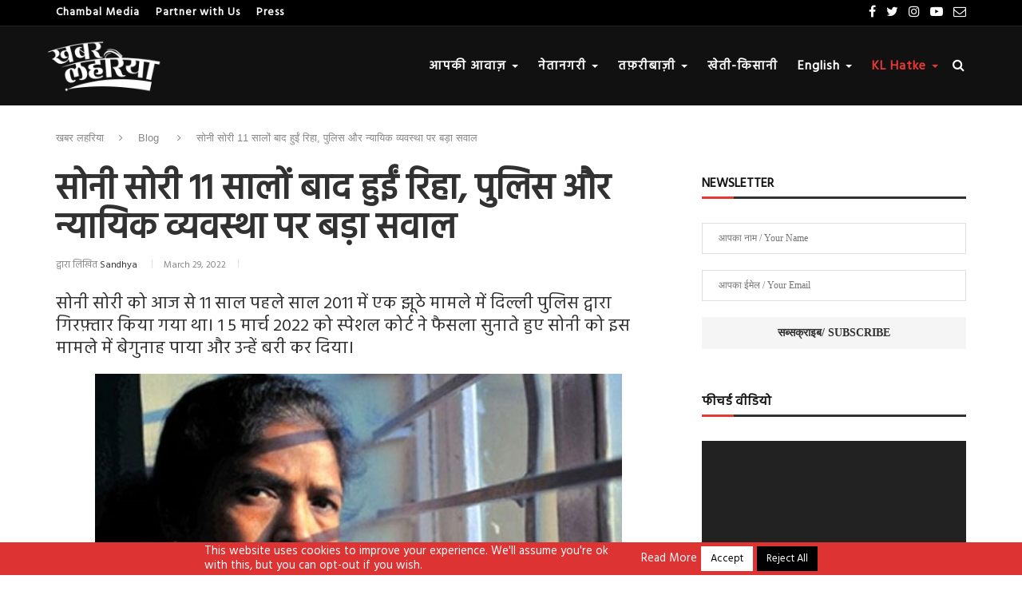

--- FILE ---
content_type: text/html; charset=UTF-8
request_url: https://khabarlahariya.org/tribal-activist-soni-sori-released-after-11-years-big-question-on-police-and-judicial-system/
body_size: 47887
content:
<!DOCTYPE html><html lang="en"><head><script data-no-optimize="1">var litespeed_docref=sessionStorage.getItem("litespeed_docref");litespeed_docref&&(Object.defineProperty(document,"referrer",{get:function(){return litespeed_docref}}),sessionStorage.removeItem("litespeed_docref"));</script> <meta charset="utf-8"><link rel="preconnect" href="https://fonts.gstatic.com/" crossorigin /><meta http-equiv="X-UA-Compatible" content="IE=edge"><meta name="viewport" content="width=device-width, initial-scale=1"><title>सोनी सोरी 11 सालों बाद झूठे केस से हुईं रिहा - Khabar Lahariya (खबर लहरिया)</title><meta name="robots" content="max-snippet:-1,max-image-preview:standard,max-video-preview:-1" /><link rel="canonical" href="https://khabarlahariya.org/tribal-activist-soni-sori-released-after-11-years-big-question-on-police-and-judicial-system/" /><meta name="description" content="सोनी सोरी को आज से 11 साल पहले साल 2011 में एक झूठे मामले में दिल्ली पुलिस द्वारा गिरफ़्तार किया गया था। 1 5 मार्च 2022 को स्पेशल कोर्ट ने" /><meta property="og:type" content="article" /><meta property="og:locale" content="en_US" /><meta property="og:site_name" content="Khabar Lahariya (खबर लहरिया)" /><meta property="og:title" content="सोनी सोरी 11 सालों बाद झूठे केस से हुईं रिहा" /><meta property="og:description" content="सोनी सोरी को आज से 11 साल पहले साल 2011 में एक झूठे मामले में दिल्ली पुलिस द्वारा गिरफ़्तार किया गया था। 1 5 मार्च 2022 को स्पेशल कोर्ट ने" /><meta property="og:url" content="https://khabarlahariya.org/tribal-activist-soni-sori-released-after-11-years-big-question-on-police-and-judicial-system/" /><meta property="og:image" content="https://khabarlahariya.org/wp-content/uploads/2022/03/soni-sori_2018090306512781.jpg" /><meta property="og:image:width" content="650" /><meta property="og:image:height" content="438" /><meta property="article:published_time" content="2022-03-29T07:08:11+00:00" /><meta property="article:modified_time" content="2022-03-29T07:08:11+00:00" /><meta property="article:publisher" content="https://www.facebook.com/khabarlahariya" /><meta name="twitter:card" content="summary_large_image" /><meta name="twitter:site" content="@khabarlahariya" /><meta name="twitter:title" content="सोनी सोरी 11 सालों बाद झूठे केस से हुईं रिहा" /><meta name="twitter:description" content="सोनी सोरी को आज से 11 साल पहले साल 2011 में एक झूठे मामले में दिल्ली पुलिस द्वारा गिरफ़्तार किया गया था। 1 5 मार्च 2022 को स्पेशल कोर्ट ने" /><meta name="twitter:image" content="https://khabarlahariya.org/wp-content/uploads/2022/03/soni-sori_2018090306512781.jpg" /><meta name="google-site-verification" content="VrX56oYb9Wt1ADnHsH3rP9tPzhLCPS5NP3mQxsQMjWQ" /> <script type="application/ld+json">{"@context":"https://schema.org","@graph":[{"@type":"WebSite","@id":"https://khabarlahariya.org/#/schema/WebSite","url":"https://khabarlahariya.org/","name":"Khabar Lahariya (खबर लहरिया)","description":"राष्ट्रीय समाचार – हिन्दी समाचार | India Current News – Breaking News in Hindi","inLanguage":"en-US","potentialAction":{"@type":"SearchAction","target":{"@type":"EntryPoint","urlTemplate":"https://khabarlahariya.org/search/{search_term_string}/"},"query-input":"required name=search_term_string"},"publisher":{"@type":"Organization","@id":"https://khabarlahariya.org/#/schema/Organization","name":"Khabar Lahariya (खबर लहरिया)","url":"https://khabarlahariya.org/","sameAs":["https://www.facebook.com/khabarlahariya/","https://twitter.com/KhabarLahariya","https://instagram.com/KhabarLahariya","https://www.youtube.com/channel/UCbvNC1RcIdlM2Kzn-QnjFng"],"logo":{"@type":"ImageObject","url":"https://khabarlahariya.org/wp-content/uploads/2024/04/cropped-NEW-LOGO-black.png","contentUrl":"https://khabarlahariya.org/wp-content/uploads/2024/04/cropped-NEW-LOGO-black.png","width":512,"height":512,"contentSize":"20712"}}},{"@type":"WebPage","@id":"https://khabarlahariya.org/tribal-activist-soni-sori-released-after-11-years-big-question-on-police-and-judicial-system/","url":"https://khabarlahariya.org/tribal-activist-soni-sori-released-after-11-years-big-question-on-police-and-judicial-system/","name":"सोनी सोरी 11 सालों बाद झूठे केस से हुईं रिहा - Khabar Lahariya (खबर लहरिया)","description":"सोनी सोरी को आज से 11 साल पहले साल 2011 में एक झूठे मामले में दिल्ली पुलिस द्वारा गिरफ़्तार किया गया था। 1 5 मार्च 2022 को स्पेशल कोर्ट ने","inLanguage":"en-US","isPartOf":{"@id":"https://khabarlahariya.org/#/schema/WebSite"},"breadcrumb":{"@type":"BreadcrumbList","@id":"https://khabarlahariya.org/#/schema/BreadcrumbList","itemListElement":[{"@type":"ListItem","position":1,"item":"https://khabarlahariya.org/","name":"Khabar Lahariya (खबर लहरिया)"},{"@type":"ListItem","position":2,"item":"https://khabarlahariya.org/category/blog/","name":"Blog"},{"@type":"ListItem","position":3,"name":"सोनी सोरी 11 सालों बाद झूठे केस से हुईं रिहा"}]},"potentialAction":{"@type":"ReadAction","target":"https://khabarlahariya.org/tribal-activist-soni-sori-released-after-11-years-big-question-on-police-and-judicial-system/"},"datePublished":"2022-03-29T07:08:11+00:00","dateModified":"2022-03-29T07:08:11+00:00","author":{"@type":"Person","@id":"https://khabarlahariya.org/#/schema/Person/be48163f41c864a23405e064f4752f8b","name":"Sandhya"}}]}</script> <link rel='dns-prefetch' href='//code.responsivevoice.org' /><link rel='dns-prefetch' href='//cdn.jsdelivr.net' /><link rel='dns-prefetch' href='//maxcdn.bootstrapcdn.com' /><link rel='dns-prefetch' href='//cdnjs.cloudflare.com' /><link rel='dns-prefetch' href='//fonts.googleapis.com' /><link rel="alternate" title="oEmbed (JSON)" type="application/json+oembed" href="https://khabarlahariya.org/wp-json/oembed/1.0/embed?url=https%3A%2F%2Fkhabarlahariya.org%2Ftribal-activist-soni-sori-released-after-11-years-big-question-on-police-and-judicial-system%2F" /><link rel="alternate" title="oEmbed (XML)" type="text/xml+oembed" href="https://khabarlahariya.org/wp-json/oembed/1.0/embed?url=https%3A%2F%2Fkhabarlahariya.org%2Ftribal-activist-soni-sori-released-after-11-years-big-question-on-police-and-judicial-system%2F&#038;format=xml" /><style id='wp-img-auto-sizes-contain-inline-css' type='text/css'>img:is([sizes=auto i],[sizes^="auto," i]){contain-intrinsic-size:3000px 1500px}
/*# sourceURL=wp-img-auto-sizes-contain-inline-css */</style><style id="litespeed-ccss">ul{box-sizing:border-box}:root{--wp--preset--font-size--normal:16px;--wp--preset--font-size--huge:42px}.aligncenter{clear:both}html :where(img[class*=wp-image-]){height:auto;max-width:100%}:root{--wp--preset--aspect-ratio--square:1;--wp--preset--aspect-ratio--4-3:4/3;--wp--preset--aspect-ratio--3-4:3/4;--wp--preset--aspect-ratio--3-2:3/2;--wp--preset--aspect-ratio--2-3:2/3;--wp--preset--aspect-ratio--16-9:16/9;--wp--preset--aspect-ratio--9-16:9/16;--wp--preset--color--black:#000000;--wp--preset--color--cyan-bluish-gray:#abb8c3;--wp--preset--color--white:#ffffff;--wp--preset--color--pale-pink:#f78da7;--wp--preset--color--vivid-red:#cf2e2e;--wp--preset--color--luminous-vivid-orange:#ff6900;--wp--preset--color--luminous-vivid-amber:#fcb900;--wp--preset--color--light-green-cyan:#7bdcb5;--wp--preset--color--vivid-green-cyan:#00d084;--wp--preset--color--pale-cyan-blue:#8ed1fc;--wp--preset--color--vivid-cyan-blue:#0693e3;--wp--preset--color--vivid-purple:#9b51e0;--wp--preset--gradient--vivid-cyan-blue-to-vivid-purple:linear-gradient(135deg,rgba(6,147,227,1) 0%,rgb(155,81,224) 100%);--wp--preset--gradient--light-green-cyan-to-vivid-green-cyan:linear-gradient(135deg,rgb(122,220,180) 0%,rgb(0,208,130) 100%);--wp--preset--gradient--luminous-vivid-amber-to-luminous-vivid-orange:linear-gradient(135deg,rgba(252,185,0,1) 0%,rgba(255,105,0,1) 100%);--wp--preset--gradient--luminous-vivid-orange-to-vivid-red:linear-gradient(135deg,rgba(255,105,0,1) 0%,rgb(207,46,46) 100%);--wp--preset--gradient--very-light-gray-to-cyan-bluish-gray:linear-gradient(135deg,rgb(238,238,238) 0%,rgb(169,184,195) 100%);--wp--preset--gradient--cool-to-warm-spectrum:linear-gradient(135deg,rgb(74,234,220) 0%,rgb(151,120,209) 20%,rgb(207,42,186) 40%,rgb(238,44,130) 60%,rgb(251,105,98) 80%,rgb(254,248,76) 100%);--wp--preset--gradient--blush-light-purple:linear-gradient(135deg,rgb(255,206,236) 0%,rgb(152,150,240) 100%);--wp--preset--gradient--blush-bordeaux:linear-gradient(135deg,rgb(254,205,165) 0%,rgb(254,45,45) 50%,rgb(107,0,62) 100%);--wp--preset--gradient--luminous-dusk:linear-gradient(135deg,rgb(255,203,112) 0%,rgb(199,81,192) 50%,rgb(65,88,208) 100%);--wp--preset--gradient--pale-ocean:linear-gradient(135deg,rgb(255,245,203) 0%,rgb(182,227,212) 50%,rgb(51,167,181) 100%);--wp--preset--gradient--electric-grass:linear-gradient(135deg,rgb(202,248,128) 0%,rgb(113,206,126) 100%);--wp--preset--gradient--midnight:linear-gradient(135deg,rgb(2,3,129) 0%,rgb(40,116,252) 100%);--wp--preset--font-size--small:13px;--wp--preset--font-size--medium:20px;--wp--preset--font-size--large:36px;--wp--preset--font-size--x-large:42px;--wp--preset--font-family--inter:"Inter", sans-serif;--wp--preset--font-family--cardo:Cardo;--wp--preset--spacing--20:0.44rem;--wp--preset--spacing--30:0.67rem;--wp--preset--spacing--40:1rem;--wp--preset--spacing--50:1.5rem;--wp--preset--spacing--60:2.25rem;--wp--preset--spacing--70:3.38rem;--wp--preset--spacing--80:5.06rem;--wp--preset--shadow--natural:6px 6px 9px rgba(0, 0, 0, 0.2);--wp--preset--shadow--deep:12px 12px 50px rgba(0, 0, 0, 0.4);--wp--preset--shadow--sharp:6px 6px 0px rgba(0, 0, 0, 0.2);--wp--preset--shadow--outlined:6px 6px 0px -3px rgba(255, 255, 255, 1), 6px 6px rgba(0, 0, 0, 1);--wp--preset--shadow--crisp:6px 6px 0px rgba(0, 0, 0, 1)}#cookie-law-info-bar{font-size:15px;margin:0 auto;padding:12px 10px;position:absolute;text-align:center;box-sizing:border-box;width:100%;z-index:9999;display:none;left:0;font-weight:300;box-shadow:0 -1px 10px 0 rgb(172 171 171 / .3)}#cookie-law-info-bar span{vertical-align:middle}.cli-plugin-button,.cli-plugin-button:visited{display:inline-block;padding:9px 12px;color:#fff;text-decoration:none;position:relative;margin-left:5px;text-decoration:none}.cli-plugin-main-link{margin-left:0;font-weight:550;text-decoration:underline}.cli-plugin-button,.cli-plugin-button:visited,.medium.cli-plugin-button,.medium.cli-plugin-button:visited{font-size:13px;font-weight:400;line-height:1}.cli-plugin-button{margin-top:5px}.cli-bar-popup{-moz-background-clip:padding;-webkit-background-clip:padding;background-clip:padding-box;-webkit-border-radius:30px;-moz-border-radius:30px;border-radius:30px;padding:20px}.cli-container-fluid{padding-right:15px;padding-left:15px;margin-right:auto;margin-left:auto}.cli-row{display:-ms-flexbox;display:flex;-ms-flex-wrap:wrap;flex-wrap:wrap;margin-right:-15px;margin-left:-15px}.cli-align-items-stretch{-ms-flex-align:stretch!important;align-items:stretch!important}.cli-px-0{padding-left:0;padding-right:0}.cli-btn{font-size:14px;display:inline-block;font-weight:400;text-align:center;white-space:nowrap;vertical-align:middle;border:1px solid #fff0;padding:.5rem 1.25rem;line-height:1;border-radius:.25rem}.cli-modal-backdrop{position:fixed;top:0;right:0;bottom:0;left:0;z-index:1040;background-color:#000;display:none}.cli-modal-backdrop.cli-fade{opacity:0}.cli-modal a{text-decoration:none}.cli-modal .cli-modal-dialog{position:relative;width:auto;margin:.5rem;font-family:-apple-system,BlinkMacSystemFont,"Segoe UI",Roboto,"Helvetica Neue",Arial,sans-serif,"Apple Color Emoji","Segoe UI Emoji","Segoe UI Symbol";font-size:1rem;font-weight:400;line-height:1.5;color:#212529;text-align:left;display:-ms-flexbox;display:flex;-ms-flex-align:center;align-items:center;min-height:calc(100% - (.5rem * 2))}@media (min-width:576px){.cli-modal .cli-modal-dialog{max-width:500px;margin:1.75rem auto;min-height:calc(100% - (1.75rem * 2))}}@media (min-width:992px){.cli-modal .cli-modal-dialog{max-width:900px}}.cli-modal-content{position:relative;display:-ms-flexbox;display:flex;-ms-flex-direction:column;flex-direction:column;width:100%;background-color:#fff;background-clip:padding-box;border-radius:.3rem;outline:0}.cli-modal .cli-modal-close{position:absolute;right:10px;top:10px;z-index:1;padding:0;background-color:transparent!important;border:0;-webkit-appearance:none;font-size:1.5rem;font-weight:700;line-height:1;color:#000;text-shadow:0 1px 0 #fff}.cli-switch{display:inline-block;position:relative;min-height:1px;padding-left:70px;font-size:14px}.cli-switch input[type="checkbox"]{display:none}.cli-switch .cli-slider{background-color:#e3e1e8;height:24px;width:50px;bottom:0;left:0;position:absolute;right:0;top:0}.cli-switch .cli-slider:before{background-color:#fff;bottom:2px;content:"";height:20px;left:2px;position:absolute;width:20px}.cli-switch .cli-slider{border-radius:34px}.cli-switch .cli-slider:before{border-radius:50%}.cli-tab-content{background:#fff}.cli-tab-content{width:100%;padding:30px}@media (max-width:767px){.cli-tab-content{padding:30px 10px}}.cli-container-fluid{padding-right:15px;padding-left:15px;margin-right:auto;margin-left:auto}.cli-row{display:-ms-flexbox;display:flex;-ms-flex-wrap:wrap;flex-wrap:wrap;margin-right:-15px;margin-left:-15px}.cli-align-items-stretch{-ms-flex-align:stretch!important;align-items:stretch!important}.cli-px-0{padding-left:0;padding-right:0}.cli-btn{font-size:14px;display:inline-block;font-weight:400;text-align:center;white-space:nowrap;vertical-align:middle;border:1px solid #fff0;padding:.5rem 1.25rem;line-height:1;border-radius:.25rem}.cli-modal-backdrop{position:fixed;top:0;right:0;bottom:0;left:0;z-index:1040;background-color:#000;-webkit-transform:scale(0);transform:scale(0)}.cli-modal-backdrop.cli-fade{opacity:0}.cli-modal{position:fixed;top:0;right:0;bottom:0;left:0;z-index:99999;transform:scale(0);overflow:hidden;outline:0;display:none}.cli-modal a{text-decoration:none}.cli-modal .cli-modal-dialog{position:relative;width:auto;margin:.5rem;font-family:inherit;font-size:1rem;font-weight:400;line-height:1.5;color:#212529;text-align:left;display:-ms-flexbox;display:flex;-ms-flex-align:center;align-items:center;min-height:calc(100% - (.5rem * 2))}@media (min-width:576px){.cli-modal .cli-modal-dialog{max-width:500px;margin:1.75rem auto;min-height:calc(100% - (1.75rem * 2))}}.cli-modal-content{position:relative;display:-ms-flexbox;display:flex;-ms-flex-direction:column;flex-direction:column;width:100%;background-color:#fff;background-clip:padding-box;border-radius:.2rem;box-sizing:border-box;outline:0}.cli-switch{display:inline-block;position:relative;min-height:1px;padding-left:38px;font-size:14px}.cli-switch input[type="checkbox"]{display:none}.cli-switch .cli-slider{background-color:#e3e1e8;height:20px;width:38px;bottom:0;left:0;position:absolute;right:0;top:0}.cli-switch .cli-slider:before{background-color:#fff;bottom:2px;content:"";height:15px;left:3px;position:absolute;width:15px}.cli-switch .cli-slider{border-radius:34px;font-size:0}.cli-switch .cli-slider:before{border-radius:50%}.cli-tab-content{background:#fff}.cli-tab-content{width:100%;padding:5px 30px 5px 5px;box-sizing:border-box}@media (max-width:767px){.cli-tab-content{padding:30px 10px}}.cli-tab-footer .cli-btn{background-color:#00acad;padding:10px 15px;text-decoration:none}.cli-tab-footer .wt-cli-privacy-accept-btn{background-color:#61a229;color:#fff;border-radius:0}.cli-tab-footer{width:100%;text-align:right;padding:20px 0}.cli-col-12{width:100%}.cli-tab-header{display:flex;justify-content:space-between}.cli-tab-header a:before{width:10px;height:2px;left:0;top:calc(50% - 1px)}.cli-tab-header a:after{width:2px;height:10px;left:4px;top:calc(50% - 5px);-webkit-transform:none;transform:none}.cli-tab-header a:before{width:7px;height:7px;border-right:1px solid #4a6e78;border-bottom:1px solid #4a6e78;content:" ";transform:rotate(-45deg);margin-right:10px}.cli-tab-header a.cli-nav-link{position:relative;display:flex;align-items:center;font-size:14px;color:#000;text-transform:capitalize}.cli-tab-header{border-radius:5px;padding:12px 15px;background-color:#f2f2f2}.cli-modal .cli-modal-close{position:absolute;right:0;top:0;z-index:1;-webkit-appearance:none;width:40px;height:40px;padding:0;border-radius:50%;padding:10px;background:#fff0;border:none;min-width:40px}.cli-tab-container h4{font-family:inherit;font-size:16px;margin-bottom:15px;margin:10px 0}#cliSettingsPopup .cli-tab-section-container{padding-top:12px}.cli-privacy-content-text{font-size:14px;line-height:1.4;margin-top:0;padding:0;color:#000}.cli-tab-content{display:none}.cli-tab-section .cli-tab-content{padding:10px 20px 5px 20px}.cli-tab-section{margin-top:5px}@media (min-width:992px){.cli-modal .cli-modal-dialog{max-width:645px}}.cli-switch .cli-slider:after{content:attr(data-cli-disable);position:absolute;right:50px;color:#000;font-size:12px;text-align:right;min-width:80px}.cli-privacy-overview:not(.cli-collapsed) .cli-privacy-content{max-height:60px;overflow:hidden}a.cli-privacy-readmore{font-size:12px;margin-top:12px;display:inline-block;padding-bottom:0;color:#000;text-decoration:underline}.cli-modal-footer{position:relative}a.cli-privacy-readmore:before{content:attr(data-readmore-text)}.cli-modal-close svg{fill:#000}span.cli-necessary-caption{color:#000;font-size:12px}.cli-tab-container .cli-row{max-height:500px;overflow-y:auto}.cli-tab-section .cookielawinfo-row-cat-table td,.cli-tab-section .cookielawinfo-row-cat-table th{font-size:12px}.wt-cli-sr-only{display:none;font-size:16px}.cli-bar-container{float:none;margin:0 auto;display:-webkit-box;display:-moz-box;display:-ms-flexbox;display:-webkit-flex;display:flex;justify-content:space-between;-webkit-box-align:center;-moz-box-align:center;-ms-flex-align:center;-webkit-align-items:center;align-items:center}.cli-bar-btn_container{margin-left:20px;display:-webkit-box;display:-moz-box;display:-ms-flexbox;display:-webkit-flex;display:flex;-webkit-box-align:center;-moz-box-align:center;-ms-flex-align:center;-webkit-align-items:center;align-items:center;flex-wrap:nowrap}.cli-bar-btn_container a{white-space:nowrap}.cli-style-v2 .cli-plugin-main-link{font-weight:inherit}.cli-style-v2{font-size:11pt;line-height:18px;font-weight:400}.cli-style-v2 .cli-bar-message{width:70%;text-align:left}.cli-style-v2 .cli-bar-btn_container .cli_action_button,.cli-style-v2 .cli-bar-btn_container .cli-plugin-main-link{margin-left:5px}.cli-style-v2 .cli-plugin-main-link:not(.cli-plugin-button){text-decoration:underline}.cli-style-v2 .cli-bar-btn_container .cli-plugin-button{margin-top:5px;margin-bottom:5px}.wt-cli-necessary-checkbox{display:none!important}@media (max-width:985px){.cli-style-v2 .cli-bar-message{width:100%}.cli-style-v2.cli-bar-container{justify-content:left;flex-wrap:wrap}.cli-style-v2 .cli-bar-btn_container{margin-left:0;margin-top:10px}}.wt-cli-privacy-overview-actions{padding-bottom:0}@media only screen and (max-width:479px) and (min-width:320px){.cli-style-v2 .cli-bar-btn_container{flex-wrap:wrap}}.wt-cli-cookie-description{font-size:14px;line-height:1.4;margin-top:0;padding:0;color:#000}@media (min-width:768px){form.orbit-fep .form-address .form-state{grid-area:state}form.orbit-fep .form-address .form-district{grid-area:district}form.orbit-fep .form-address .form-address-text{grid-area:address}}:root{--woocommerce:#720eec;--wc-green:#7ad03a;--wc-red:#a00;--wc-orange:#ffba00;--wc-blue:#2ea2cc;--wc-primary:#720eec;--wc-primary-text:#fcfbfe;--wc-secondary:#e9e6ed;--wc-secondary-text:#515151;--wc-highlight:#958e09;--wc-highligh-text:white;--wc-content-bg:#fff;--wc-subtext:#767676;--wc-form-border-color:rgba(32, 7, 7, 0.8);--wc-form-border-radius:4px;--wc-form-border-width:1px}@media only screen and (max-width:768px){:root{--woocommerce:#720eec;--wc-green:#7ad03a;--wc-red:#a00;--wc-orange:#ffba00;--wc-blue:#2ea2cc;--wc-primary:#720eec;--wc-primary-text:#fcfbfe;--wc-secondary:#e9e6ed;--wc-secondary-text:#515151;--wc-highlight:#958e09;--wc-highligh-text:white;--wc-content-bg:#fff;--wc-subtext:#767676;--wc-form-border-color:rgba(32, 7, 7, 0.8);--wc-form-border-radius:4px;--wc-form-border-width:1px}}:root{--woocommerce:#720eec;--wc-green:#7ad03a;--wc-red:#a00;--wc-orange:#ffba00;--wc-blue:#2ea2cc;--wc-primary:#720eec;--wc-primary-text:#fcfbfe;--wc-secondary:#e9e6ed;--wc-secondary-text:#515151;--wc-highlight:#958e09;--wc-highligh-text:white;--wc-content-bg:#fff;--wc-subtext:#767676;--wc-form-border-color:rgba(32, 7, 7, 0.8);--wc-form-border-radius:4px;--wc-form-border-width:1px}html{font-family:sans-serif;-webkit-text-size-adjust:100%;-ms-text-size-adjust:100%}body{margin:0}aside,nav{display:block}video{display:inline-block;vertical-align:baseline}a{background-color:#fff0}b,strong{font-weight:700}h1{margin:.67em 0;font-size:2em}img{border:0}svg:not(:root){overflow:hidden}button,input,textarea{margin:0;font:inherit;color:inherit}button{overflow:visible}button{text-transform:none}button,input[type=submit]{-webkit-appearance:button}button::-moz-focus-inner,input::-moz-focus-inner{padding:0;border:0}input{line-height:normal}input[type=checkbox]{-webkit-box-sizing:border-box;-moz-box-sizing:border-box;box-sizing:border-box;padding:0}textarea{overflow:auto}table{border-spacing:0;border-collapse:collapse}td,th{padding:0}*{-webkit-box-sizing:border-box;-moz-box-sizing:border-box;box-sizing:border-box}:after,:before{-webkit-box-sizing:border-box;-moz-box-sizing:border-box;box-sizing:border-box}html{font-size:10px}body{font-family:"Helvetica Neue",Helvetica,Arial,sans-serif;font-size:14px;line-height:1.42857143;color:#333;background-color:#fff}button,input,textarea{font-family:inherit;font-size:inherit;line-height:inherit}a{color:#337ab7;text-decoration:none}img{vertical-align:middle}h1,h2,h3,h4{font-family:inherit;font-weight:500;line-height:1.1;color:inherit}h1,h2,h3{margin-top:20px;margin-bottom:10px}h4{margin-top:10px;margin-bottom:10px}h1{font-size:36px}h2{font-size:30px}h3{font-size:24px}h4{font-size:18px}p{margin:0 0 10px}ul{margin-top:0;margin-bottom:10px}ul ul{margin-bottom:0}.list-unstyled{padding-left:0;list-style:none}.container{padding-right:15px;padding-left:15px;margin-right:auto;margin-left:auto}@media (min-width:768px){.container{width:750px}}@media (min-width:992px){.container{width:970px}}@media (min-width:1200px){.container{width:1170px}}table{background-color:#fff0}th{text-align:left}label{display:inline-block;max-width:100%;margin-bottom:5px;font-weight:700}input[type=checkbox]{margin:4px 0 0;margin-top:1px ;line-height:normal}.caret{display:inline-block;width:0;height:0;margin-left:2px;vertical-align:middle;border-top:4px dashed;border-right:4px solid #fff0;border-left:4px solid #fff0}.dropdown{position:relative}.dropdown-menu{position:absolute;top:100%;left:0;z-index:1000;display:none;float:left;min-width:160px;padding:5px 0;margin:2px 0 0;font-size:14px;text-align:left;list-style:none;background-color:#fff;-webkit-background-clip:padding-box;background-clip:padding-box;border:1px solid #ccc;border:1px solid rgb(0 0 0 / .15);border-radius:4px;-webkit-box-shadow:0 6px 12px rgb(0 0 0 / .175);box-shadow:0 6px 12px rgb(0 0 0 / .175)}.dropdown-menu>li>a{display:block;padding:3px 20px;clear:both;font-weight:400;line-height:1.42857143;color:#333;white-space:nowrap}.container:after,.container:before{display:table;content:" "}.container:after{clear:both}@-ms-viewport{width:device-width}.fa{display:inline-block;font:normal normal normal 14px/1 FontAwesome;font-size:inherit;text-rendering:auto;-webkit-font-smoothing:antialiased;-moz-osx-font-smoothing:grayscale}.fa-search:before{content:"\f002"}.fa-envelope-o:before{content:"\f003"}.fa-close:before{content:"\f00d"}.fa-twitter:before{content:"\f099"}.fa-facebook:before{content:"\f09a"}.fa-bars:before{content:"\f0c9"}.fa-angle-right:before{content:"\f105"}.fa-youtube-play:before{content:"\f16a"}.fa-instagram:before{content:"\f16d"}a img{border:none}a{outline:none;text-decoration:none}img{max-width:100%;height:auto}.kl-top-bar{height:32px;background:#000}.kl-topbar-social{display:inline-block;float:right;z-index:10;position:relative}.kl-topbar-social>.topbar-social-inner{display:inline-block;vertical-align:top}.kl-topbar-social a{float:left;display:inline-block;margin-left:13px;font-size:16px;color:#fff;line-height:32px;text-decoration:none}.kl-topbar-social a:first-child{margin-left:0}.header1{margin-bottom:60px;position:relative}.header1 .logo-desktop{width:320px}.header1 .logo-desktop a{display:inline-block;max-width:200px;width:100%}#kl-navigation{width:100%;height:60px;z-index:9999;background:#111;border-top:1px solid #212121}#kl-navigation .menu{display:inline-block;float:left;padding:0;list-style:none;margin:0}#kl-navigation ul.menu>li,.kl-topbar-menu .topbar-menu>li{display:inline-block;float:left;margin-right:25px}#kl-navigation .menu>li:last-child,.kl-topbar-menu .topbar-menu>li:last-child{margin-right:0}#kl-navigation .menu li a,.kl-topbar-menu .topbar-menu>li a{position:relative;display:inline-block;font-size:16px;font-weight:700;letter-spacing:1px;line-height:58px;text-decoration:none;color:#fff}#kl-navigation ul.menu>li>a:before{content:"";position:absolute;left:50%;bottom:18px;height:2px;width:0;background:#e53935}#kl-navigation .menu .dropdown-menu li a{display:block;color:#313131}#kl-navigation .menu .dropdown-menu{margin-top:0;border-top:1px solid #ececec;border-radius:0}#kl-navigation ul.menu ul.dropdown-menu a{position:relative;overflow:hidden;min-width:200px;font-size:14px;line-height:1.4;text-align:left;border-bottom:1px solid #e0e0e0;border-left:none!important;margin:0 20px;padding:12px 0}#kl-navigation .menu ul.dropdown-menu>li:last-child>a{padding-bottom:15px;border-bottom:none}#kl-navigation .button-menu-mobile{display:none;float:left;line-height:60px;text-align:center;color:#fff;font-size:24px}#close-mobile-nav.header-1{position:fixed;visibility:hidden;opacity:0;text-decoration:none;top:0;left:0;font-size:1.4em;color:#313131;padding:10px;height:100%;background:rgb(0 0 0 / .8);right:0;z-index:99999}#close-mobile-nav.header-1 i{display:none;width:24px;height:24px;font-size:14px;border-radius:12px;background-color:#fff;line-height:24px;text-align:center}#mobile-nav.header-1{height:100%;width:269px;position:fixed;top:0;left:0;z-index:99999;overflow-y:scroll;padding:30px 20px 20px;background:#fff;-webkit-transform:translateX(-269px);-moz-transform:translateX(-269px);transform:translateX(-269px)}#mobile-nav.header-1 .logo.logo-mobile{padding:0 20px 20px;text-align:center;margin:0 0 15px 0;position:relative}#mobile-nav.header-1 .logo.logo-mobile:before{content:"";width:60px;height:1px;background:#e53935;position:absolute;bottom:0;left:50%;margin-left:-30px}#mobile-nav.header-1 .kl-topbar-social{display:block;text-align:center;margin:0 0 43px 0;padding:0 10px}#mobile-nav.header-1 .kl-topbar-social a{color:#e53935}#mobile-nav.header-1 .kl-topbar-social a i{color:#313131;font-size:14px}#mobile-nav.header-1 .menu,#mobile-nav.header-1 .topbar-menu{padding:0;margin:0;list-style:none}#mobile-nav.header-1 .menu li,#mobile-nav.header-1 .topbar-menu li{outline:none;display:block;border-bottom:1px solid #dedede}#mobile-nav.header-1 .menu li.dropdown .caret{display:none}#mobile-nav.header-1 .menu ul>li:last-child,#mobile-nav.header-1 .menu>li:last-child,#mobile-nav.header-1 .topbar-menu>li:last-child{border-bottom:none}#mobile-nav.header-1 .menu li a,#mobile-nav.header-1 .topbar-menu li a{display:block;color:#313131;font-size:13px;font-weight:600;line-height:1.3em;padding:13px 0;text-decoration:none;text-transform:uppercase}#mobile-nav.header-1 .menu .dropdown a{padding-right:17px}#mobile-nav.header-1 ul.dropdown-menu{border-top:1px solid #dedede;display:none;padding:10px 0 10px 12px;width:100%;position:unset;float:none;margin:0;background-clip:unset;border:0;border-top:1px solid #dedede;border-radius:0;box-shadow:none}#mobile-nav.header-1 ul.dropdown-menu li{overflow:hidden;display:block;border:none}#mobile-nav.header-1 ul.dropdown-menu li a{margin:0 0 0 0;padding:10px 0;outline:none;background-color:#fff0}#mobile-nav.header-1 .topbar-menu{display:block}#mobile-nav.header-1 .topbar-menu li{float:none;margin:0}#mobile-nav.header-1 .kl-topbar-menu{float:none;display:block;margin:0;margin-top:20px}.kl-search{position:relative}.kl-search-inner{width:20px;float:right;text-align:center}.kl-search-inner>.btn-search{display:block;height:58px;font-size:16px;line-height:58px;color:#fff}.search-field .btn-close-search{display:inline-block;width:20px;height:60px;position:absolute;right:0;top:0;z-index:5;font-size:16px;line-height:60px;text-align:center;color:#fff}.kl-search-inner>.btn-search i{width:20px}.search-field{display:none;width:100%;height:58px;position:absolute;left:0;top:0;z-index:3;background:#111}.search-field #searchform input.search-input{width:100%;height:58px;position:absolute;top:0;left:0;z-index:3;border:none;color:#fff;line-height:28px;padding:15px 35px 15px 0;background:#fff0;font-weight:400;letter-spacing:1px;font-size:13px}.header2{margin-bottom:60px}.header2 #kl-navigation,.header2 .search-field #searchform input.search-input{height:100px}.header2 .search-field #searchform input.search-input{padding:15px 35px 15px 15px}.header2 #kl-navigation .button-menu-mobile,.header2 #kl-navigation ul.menu>li{line-height:100px}.header2 .logo-desktop{float:left;display:block;text-align:left;width:145px;line-height:100px}.header2 .logo-desktop img{margin-left:-12px}.header2 .search-field{width:99%;height:99px}.header2 .kl-search-inner>.btn-search,.header2 .search-field .btn-close-search{line-height:100px;height:100px}.header2 #kl-navigation .menu{float:none}.header2 .kl-search{position:unset;float:right;margin-left:15px}.header2 #kl-navigation>.container{position:relative;text-align:right}.header2 #kl-navigation .menu>li:last-child::after{content:"";clear:both}.header1 #kl-navigation>.container,.header2 #kl-navigation>.container{display:table}.kl-topbar-menu{float:left;display:inline-block;color:#fff;margin-right:15px;line-height:32px}.kl-topbar-menu .topbar-menu{display:inline-block;vertical-align:top;padding:0;margin:0}.kl-topbar-menu .topbar-menu>li{margin-right:20px}.kl-topbar-menu .topbar-menu>li a{vertical-align:top;font-size:14px;font-weight:600;line-height:32px}.post-meta{margin:12px 0 0;font-size:12px}.post-meta span{color:#888}.post-meta span.author{font-style:italic}.post-meta span:after{content:"";width:1px;height:10px;background:#dedede;margin:0 11px 0 15px;display:inline-block}.post-meta span:last-child:after{content:none;display:none}.post-meta span a{color:#313131}.container.kl-breadcrumb{line-height:1.4;margin-bottom:30px;margin-top:-30px}.container.kl-breadcrumb span,.container.kl-breadcrumb a.crumb{font-size:13px;color:#888;font-family:'Raleway',sans-serif;font-weight:500}.container.kl-breadcrumb i{color:#888;font-size:13px;margin:0 15px 0 19px}.kl-single-post-header{margin-bottom:26px}.kl-single-post-header .post-title{color:#313131;font-size:45px;font-weight:600;margin:0}.kl-single-post-header .author{font-style:normal!important}.kl-single-post-header span.author a{color:#313131}.single-post-content{margin-bottom:33px;line-height:28px}.single-post-content p{font-size:16px;line-height:1.8;margin-bottom:17px}.single-post-content p:last-of-type{margin-bottom:0}.single-post-content img{max-width:100%;height:auto}.single-post-content a{color:#d33}.single-post-content h2{margin-bottom:17px}.single-post-content h2{color:#313131;letter-spacing:0;line-height:1.3em}.single-post-content h2{font-size:22px}#kl-main-content.kl-sticky-sidebar{float:left;width:70.94%;padding-right:50px}#kl-sticky-sidebar{float:right;width:29.06%}#kl-sticky-sidebar .widget{float:none;width:100%;margin-right:0;margin-bottom:60px}div.aligncenter{display:block;margin:5px auto 20px auto}.aligncenter{display:block;margin:5px auto 5px auto}.wp-caption{max-width:100%;border:none;padding:0;text-align:center;background:#fff}.wp-caption img{width:100%;max-width:100%;border:none;outline:none;height:auto;margin:0;padding:0}.wp-caption p.wp-caption-text{width:100%;margin:0;padding:11px 0 0;font-size:14px;font-style:italic;line-height:1.4;color:#888}.comment-form label{display:block;color:#747474;font-size:16px;font-weight:700;margin-bottom:5px;text-transform:uppercase}.comment-form p{margin-bottom:30px}.comment-form textarea{width:100%;padding:20px 10px}@media (max-width:960px){.kl-topbar-menu{display:none}.header1 .logo-desktop{width:100%;margin:0 auto}.header1 .logo-desktop a{display:block;margin:0 auto}.logo.logo-desktop img{max-width:100%}.header1 #kl-navigation>.container,.header2 #kl-navigation>.container{width:100%}.kl-top-bar{text-align:center}.kl-topbar-social{float:none}#kl-navigation .menu{display:none}#kl-navigation .button-menu-mobile{display:inline-block}#kl-main-content.kl-sticky-sidebar{width:100%;float:none;margin:0 0 60px 0;padding:0}#kl-sticky-sidebar{width:100%;position:static!important;float:none;top:auto;margin-left:0}#close-mobile-nav.header-1 i{display:inline-block}.header2 .logo-desktop{width:100px!important;margin:0;margin-left:15px}.header2 .search-field{width:98%}}body{font-family:'Hind',sans-serif;font-size:16px}h1,h2,h3,h4{font-family:'Hind',sans-serif;font-size:}nav{font-family:'Hind',sans-serif;font-size:16px}h3.widget-title{display:block;position:relative;color:#111;font-size:14px;font-weight:600;text-transform:uppercase;padding:8px 0 7px;border-bottom:3px solid #313131;margin-bottom:30px}h3.widget-title:before{content:'';position:absolute;left:0;bottom:-3px;width:40px;height:3px;background-color:#e53935}#pgc-w673592c0b73d1-0-0{width:100%;width:calc(100% - (0 * 30px))}#pl-w673592c0b73d1 .so-panel{margin-bottom:30px}#pl-w673592c0b73d1 .so-panel:last-of-type{margin-bottom:0}#pg-w673592c0b73d1-0.panel-has-style>.panel-row-style{-webkit-align-items:flex-start;align-items:flex-start}@media (max-width:780px){#pg-w673592c0b73d1-0.panel-has-style>.panel-row-style,#pg-w673592c0b73d1-0{-webkit-flex-direction:column;-ms-flex-direction:column;flex-direction:column}#pg-w673592c0b73d1-0>.panel-row-style>.panel-grid-cell{width:100%;margin-right:0}#pl-w673592c0b73d1 .panel-grid-cell{padding:0}}.kl-topbar-social a:last-child{display:none}.mc4wp-form .mc4wp-form-fields>p{margin-bottom:20px;font-size:16px;line-height:1.8}.mc4wp-form-fields input{border-color:#212121;border:1px solid #dedede;border-radius:0;-webkit-border-radius:0;-moz-border-radius:0;outline:none;background:0 0;display:block;font-size:12px;padding:11px 20px;margin-bottom:20px;letter-spacing:0;font-family:'PT Serif',serif;width:100%;max-width:500px;display:block;-webkit-box-sizing:border-box;-moz-box-sizing:border-box;box-sizing:border-box;height:auto;vertical-align:baseline;line-height:normal}#kl-sticky-sidebar .mc4wp-form-fields input[type=text],#kl-sticky-sidebar .mc4wp-form-fields input[type=email]{color:#000}.mc4wp-form-fields input[type=submit]{font-size:14px;font-weight:600;padding:12px 20px;text-transform:uppercase;color:#313131;margin:0;border:none;background:#f5f5f5;outline:none}.kl-header #kl-navigation{overflow:unset!important}h3.widget-title{font-size:16px}#cookie-law-info-bar{box-shadow:none}#cookie-law-info-bar span{display:block;width:60%;margin:0 auto}.cli-style-v2 .cli-bar-message{width:auto}.cli-style-v2 .cli-bar-btn_container .cli-plugin-main-link{margin-left:15px;text-decoration:none}@media (max-width:769px){#cookie-law-info-bar span{width:90%}.cli-style-v2.cli-bar-container{flex-direction:column}}b,strong{font-weight:600}#menu-header-menu-1 li.highlighted-item>a.dropdown-toggle{color:#e53935!important}.wp-video{max-width:100%;height:auto}video.wp-video-shortcode{max-width:100%;display:inline-block}.panel-grid.panel-has-style>.panel-row-style{display:flex;-ms-flex-wrap:wrap;flex-wrap:nowrap;-ms-justify-content:space-between;justify-content:space-between}.panel-grid-cell{-ms-box-sizing:border-box;box-sizing:border-box}.panel-grid-cell .so-panel{zoom:1}.panel-grid-cell .so-panel:before{content:"";display:block}.panel-grid-cell .so-panel:after{content:"";display:table;clear:both}.panel-grid-cell .panel-last-child{margin-bottom:0}.panel-grid-cell .widget-title{margin-top:0}.cookielawinfo-column-1{width:25%}.cookielawinfo-column-3{width:15%}.cookielawinfo-column-4{width:50%}table.cookielawinfo-winter{font:85% "Lucida Grande","Lucida Sans Unicode","Trebuchet MS",sans-serif;padding:0;margin:10px 0 20px;border-collapse:collapse;color:#333;background:#F3F5F7}table.cookielawinfo-winter thead th{background:#3A4856;padding:15px 10px;color:#fff;text-align:left;font-weight:400}table.cookielawinfo-winter tbody{border-left:1px solid #EAECEE;border-right:1px solid #EAECEE}table.cookielawinfo-winter tbody{border-bottom:1px solid #EAECEE}table.cookielawinfo-winter tbody td{padding:10px;background:url(/wp-content/plugins/cookie-law-info/legacy/images/td_back.gif) repeat-x;text-align:left}table.cookielawinfo-winter tbody tr{background:#F3F5F7}@media (max-width:800px){table.cookielawinfo-row-cat-table td,table.cookielawinfo-row-cat-table th{width:23%;font-size:12px;word-wrap:break-word}table.cookielawinfo-row-cat-table .cookielawinfo-column-4,table.cookielawinfo-row-cat-table .cookielawinfo-column-4{width:45%}}.cookielawinfo-row-cat-table{width:99%;margin-left:5px}</style><script src="[data-uri]" defer></script><script data-optimized="1" src="https://khabarlahariya.org/wp-content/plugins/litespeed-cache/assets/js/webfontloader.min.js" defer></script><script src="[data-uri]" defer></script><link rel="preload" as="image" href="https://khabarlahariya.org/wp-content/uploads/2024/04/NEW-LOGO-white-e1721648305494.png.webp"><link rel="preload" as="image" href="https://khabarlahariya.org/wp-content/uploads/2022/03/soni-sori_2018090306512781.jpg"><link data-optimized="1" data-asynced="1" as="style" onload="this.onload=null;this.rel='stylesheet'"  rel='preload' id='wp-block-library-css' href='https://khabarlahariya.org/wp-content/litespeed/css/6a577e248c2a8f50e9ecc5fc2e699f67.css?ver=38fe8' type='text/css' media='all' /><noscript><link data-optimized="1" rel='stylesheet' href='https://khabarlahariya.org/wp-content/litespeed/css/6a577e248c2a8f50e9ecc5fc2e699f67.css?ver=38fe8' type='text/css' media='all' /></noscript><link data-optimized="1" data-asynced="1" as="style" onload="this.onload=null;this.rel='stylesheet'"  rel='preload' id='wc-blocks-style-css' href='https://khabarlahariya.org/wp-content/litespeed/css/dccf5da1b21c340674f6feacd388dbef.css?ver=2fb2b' type='text/css' media='all' /><noscript><link data-optimized="1" rel='stylesheet' href='https://khabarlahariya.org/wp-content/litespeed/css/dccf5da1b21c340674f6feacd388dbef.css?ver=2fb2b' type='text/css' media='all' /></noscript><style id='global-styles-inline-css' type='text/css'>:root{--wp--preset--aspect-ratio--square: 1;--wp--preset--aspect-ratio--4-3: 4/3;--wp--preset--aspect-ratio--3-4: 3/4;--wp--preset--aspect-ratio--3-2: 3/2;--wp--preset--aspect-ratio--2-3: 2/3;--wp--preset--aspect-ratio--16-9: 16/9;--wp--preset--aspect-ratio--9-16: 9/16;--wp--preset--color--black: #000000;--wp--preset--color--cyan-bluish-gray: #abb8c3;--wp--preset--color--white: #ffffff;--wp--preset--color--pale-pink: #f78da7;--wp--preset--color--vivid-red: #cf2e2e;--wp--preset--color--luminous-vivid-orange: #ff6900;--wp--preset--color--luminous-vivid-amber: #fcb900;--wp--preset--color--light-green-cyan: #7bdcb5;--wp--preset--color--vivid-green-cyan: #00d084;--wp--preset--color--pale-cyan-blue: #8ed1fc;--wp--preset--color--vivid-cyan-blue: #0693e3;--wp--preset--color--vivid-purple: #9b51e0;--wp--preset--gradient--vivid-cyan-blue-to-vivid-purple: linear-gradient(135deg,rgb(6,147,227) 0%,rgb(155,81,224) 100%);--wp--preset--gradient--light-green-cyan-to-vivid-green-cyan: linear-gradient(135deg,rgb(122,220,180) 0%,rgb(0,208,130) 100%);--wp--preset--gradient--luminous-vivid-amber-to-luminous-vivid-orange: linear-gradient(135deg,rgb(252,185,0) 0%,rgb(255,105,0) 100%);--wp--preset--gradient--luminous-vivid-orange-to-vivid-red: linear-gradient(135deg,rgb(255,105,0) 0%,rgb(207,46,46) 100%);--wp--preset--gradient--very-light-gray-to-cyan-bluish-gray: linear-gradient(135deg,rgb(238,238,238) 0%,rgb(169,184,195) 100%);--wp--preset--gradient--cool-to-warm-spectrum: linear-gradient(135deg,rgb(74,234,220) 0%,rgb(151,120,209) 20%,rgb(207,42,186) 40%,rgb(238,44,130) 60%,rgb(251,105,98) 80%,rgb(254,248,76) 100%);--wp--preset--gradient--blush-light-purple: linear-gradient(135deg,rgb(255,206,236) 0%,rgb(152,150,240) 100%);--wp--preset--gradient--blush-bordeaux: linear-gradient(135deg,rgb(254,205,165) 0%,rgb(254,45,45) 50%,rgb(107,0,62) 100%);--wp--preset--gradient--luminous-dusk: linear-gradient(135deg,rgb(255,203,112) 0%,rgb(199,81,192) 50%,rgb(65,88,208) 100%);--wp--preset--gradient--pale-ocean: linear-gradient(135deg,rgb(255,245,203) 0%,rgb(182,227,212) 50%,rgb(51,167,181) 100%);--wp--preset--gradient--electric-grass: linear-gradient(135deg,rgb(202,248,128) 0%,rgb(113,206,126) 100%);--wp--preset--gradient--midnight: linear-gradient(135deg,rgb(2,3,129) 0%,rgb(40,116,252) 100%);--wp--preset--font-size--small: 13px;--wp--preset--font-size--medium: 20px;--wp--preset--font-size--large: 36px;--wp--preset--font-size--x-large: 42px;--wp--preset--spacing--20: 0.44rem;--wp--preset--spacing--30: 0.67rem;--wp--preset--spacing--40: 1rem;--wp--preset--spacing--50: 1.5rem;--wp--preset--spacing--60: 2.25rem;--wp--preset--spacing--70: 3.38rem;--wp--preset--spacing--80: 5.06rem;--wp--preset--shadow--natural: 6px 6px 9px rgba(0, 0, 0, 0.2);--wp--preset--shadow--deep: 12px 12px 50px rgba(0, 0, 0, 0.4);--wp--preset--shadow--sharp: 6px 6px 0px rgba(0, 0, 0, 0.2);--wp--preset--shadow--outlined: 6px 6px 0px -3px rgb(255, 255, 255), 6px 6px rgb(0, 0, 0);--wp--preset--shadow--crisp: 6px 6px 0px rgb(0, 0, 0);}:where(.is-layout-flex){gap: 0.5em;}:where(.is-layout-grid){gap: 0.5em;}body .is-layout-flex{display: flex;}.is-layout-flex{flex-wrap: wrap;align-items: center;}.is-layout-flex > :is(*, div){margin: 0;}body .is-layout-grid{display: grid;}.is-layout-grid > :is(*, div){margin: 0;}:where(.wp-block-columns.is-layout-flex){gap: 2em;}:where(.wp-block-columns.is-layout-grid){gap: 2em;}:where(.wp-block-post-template.is-layout-flex){gap: 1.25em;}:where(.wp-block-post-template.is-layout-grid){gap: 1.25em;}.has-black-color{color: var(--wp--preset--color--black) !important;}.has-cyan-bluish-gray-color{color: var(--wp--preset--color--cyan-bluish-gray) !important;}.has-white-color{color: var(--wp--preset--color--white) !important;}.has-pale-pink-color{color: var(--wp--preset--color--pale-pink) !important;}.has-vivid-red-color{color: var(--wp--preset--color--vivid-red) !important;}.has-luminous-vivid-orange-color{color: var(--wp--preset--color--luminous-vivid-orange) !important;}.has-luminous-vivid-amber-color{color: var(--wp--preset--color--luminous-vivid-amber) !important;}.has-light-green-cyan-color{color: var(--wp--preset--color--light-green-cyan) !important;}.has-vivid-green-cyan-color{color: var(--wp--preset--color--vivid-green-cyan) !important;}.has-pale-cyan-blue-color{color: var(--wp--preset--color--pale-cyan-blue) !important;}.has-vivid-cyan-blue-color{color: var(--wp--preset--color--vivid-cyan-blue) !important;}.has-vivid-purple-color{color: var(--wp--preset--color--vivid-purple) !important;}.has-black-background-color{background-color: var(--wp--preset--color--black) !important;}.has-cyan-bluish-gray-background-color{background-color: var(--wp--preset--color--cyan-bluish-gray) !important;}.has-white-background-color{background-color: var(--wp--preset--color--white) !important;}.has-pale-pink-background-color{background-color: var(--wp--preset--color--pale-pink) !important;}.has-vivid-red-background-color{background-color: var(--wp--preset--color--vivid-red) !important;}.has-luminous-vivid-orange-background-color{background-color: var(--wp--preset--color--luminous-vivid-orange) !important;}.has-luminous-vivid-amber-background-color{background-color: var(--wp--preset--color--luminous-vivid-amber) !important;}.has-light-green-cyan-background-color{background-color: var(--wp--preset--color--light-green-cyan) !important;}.has-vivid-green-cyan-background-color{background-color: var(--wp--preset--color--vivid-green-cyan) !important;}.has-pale-cyan-blue-background-color{background-color: var(--wp--preset--color--pale-cyan-blue) !important;}.has-vivid-cyan-blue-background-color{background-color: var(--wp--preset--color--vivid-cyan-blue) !important;}.has-vivid-purple-background-color{background-color: var(--wp--preset--color--vivid-purple) !important;}.has-black-border-color{border-color: var(--wp--preset--color--black) !important;}.has-cyan-bluish-gray-border-color{border-color: var(--wp--preset--color--cyan-bluish-gray) !important;}.has-white-border-color{border-color: var(--wp--preset--color--white) !important;}.has-pale-pink-border-color{border-color: var(--wp--preset--color--pale-pink) !important;}.has-vivid-red-border-color{border-color: var(--wp--preset--color--vivid-red) !important;}.has-luminous-vivid-orange-border-color{border-color: var(--wp--preset--color--luminous-vivid-orange) !important;}.has-luminous-vivid-amber-border-color{border-color: var(--wp--preset--color--luminous-vivid-amber) !important;}.has-light-green-cyan-border-color{border-color: var(--wp--preset--color--light-green-cyan) !important;}.has-vivid-green-cyan-border-color{border-color: var(--wp--preset--color--vivid-green-cyan) !important;}.has-pale-cyan-blue-border-color{border-color: var(--wp--preset--color--pale-cyan-blue) !important;}.has-vivid-cyan-blue-border-color{border-color: var(--wp--preset--color--vivid-cyan-blue) !important;}.has-vivid-purple-border-color{border-color: var(--wp--preset--color--vivid-purple) !important;}.has-vivid-cyan-blue-to-vivid-purple-gradient-background{background: var(--wp--preset--gradient--vivid-cyan-blue-to-vivid-purple) !important;}.has-light-green-cyan-to-vivid-green-cyan-gradient-background{background: var(--wp--preset--gradient--light-green-cyan-to-vivid-green-cyan) !important;}.has-luminous-vivid-amber-to-luminous-vivid-orange-gradient-background{background: var(--wp--preset--gradient--luminous-vivid-amber-to-luminous-vivid-orange) !important;}.has-luminous-vivid-orange-to-vivid-red-gradient-background{background: var(--wp--preset--gradient--luminous-vivid-orange-to-vivid-red) !important;}.has-very-light-gray-to-cyan-bluish-gray-gradient-background{background: var(--wp--preset--gradient--very-light-gray-to-cyan-bluish-gray) !important;}.has-cool-to-warm-spectrum-gradient-background{background: var(--wp--preset--gradient--cool-to-warm-spectrum) !important;}.has-blush-light-purple-gradient-background{background: var(--wp--preset--gradient--blush-light-purple) !important;}.has-blush-bordeaux-gradient-background{background: var(--wp--preset--gradient--blush-bordeaux) !important;}.has-luminous-dusk-gradient-background{background: var(--wp--preset--gradient--luminous-dusk) !important;}.has-pale-ocean-gradient-background{background: var(--wp--preset--gradient--pale-ocean) !important;}.has-electric-grass-gradient-background{background: var(--wp--preset--gradient--electric-grass) !important;}.has-midnight-gradient-background{background: var(--wp--preset--gradient--midnight) !important;}.has-small-font-size{font-size: var(--wp--preset--font-size--small) !important;}.has-medium-font-size{font-size: var(--wp--preset--font-size--medium) !important;}.has-large-font-size{font-size: var(--wp--preset--font-size--large) !important;}.has-x-large-font-size{font-size: var(--wp--preset--font-size--x-large) !important;}
/*# sourceURL=global-styles-inline-css */</style><style id='classic-theme-styles-inline-css' type='text/css'>/*! This file is auto-generated */
.wp-block-button__link{color:#fff;background-color:#32373c;border-radius:9999px;box-shadow:none;text-decoration:none;padding:calc(.667em + 2px) calc(1.333em + 2px);font-size:1.125em}.wp-block-file__button{background:#32373c;color:#fff;text-decoration:none}
/*# sourceURL=/wp-includes/css/classic-themes.min.css */</style><link data-optimized="1" data-asynced="1" as="style" onload="this.onload=null;this.rel='stylesheet'"  rel='preload' id='wp-components-css' href='https://khabarlahariya.org/wp-content/litespeed/css/53052c28cd01eca6295168d676c3d2d2.css?ver=8b04e' type='text/css' media='all' /><noscript><link data-optimized="1" rel='stylesheet' href='https://khabarlahariya.org/wp-content/litespeed/css/53052c28cd01eca6295168d676c3d2d2.css?ver=8b04e' type='text/css' media='all' /></noscript><link data-optimized="1" data-asynced="1" as="style" onload="this.onload=null;this.rel='stylesheet'"  rel='preload' id='wp-preferences-css' href='https://khabarlahariya.org/wp-content/litespeed/css/91151c9d939ac73689041000f368355e.css?ver=86435' type='text/css' media='all' /><noscript><link data-optimized="1" rel='stylesheet' href='https://khabarlahariya.org/wp-content/litespeed/css/91151c9d939ac73689041000f368355e.css?ver=86435' type='text/css' media='all' /></noscript><link data-optimized="1" data-asynced="1" as="style" onload="this.onload=null;this.rel='stylesheet'"  rel='preload' id='wp-block-editor-css' href='https://khabarlahariya.org/wp-content/litespeed/css/823c522c9ed5197ea95bc5466d10e0e6.css?ver=d98ac' type='text/css' media='all' /><noscript><link data-optimized="1" rel='stylesheet' href='https://khabarlahariya.org/wp-content/litespeed/css/823c522c9ed5197ea95bc5466d10e0e6.css?ver=d98ac' type='text/css' media='all' /></noscript><link data-optimized="1" data-asynced="1" as="style" onload="this.onload=null;this.rel='stylesheet'"  rel='preload' id='popup-maker-block-library-style-css' href='https://khabarlahariya.org/wp-content/litespeed/css/4abd84d8616760fffcca83089be2c2a0.css?ver=70794' type='text/css' media='all' /><noscript><link data-optimized="1" rel='stylesheet' href='https://khabarlahariya.org/wp-content/litespeed/css/4abd84d8616760fffcca83089be2c2a0.css?ver=70794' type='text/css' media='all' /></noscript><link data-optimized="1" data-asynced="1" as="style" onload="this.onload=null;this.rel='stylesheet'"  rel='preload' id='cookie-law-info-css' href='https://khabarlahariya.org/wp-content/litespeed/css/bc847af724b22f2e092b5d500e0caf34.css?ver=aa034' type='text/css' media='all' /><noscript><link data-optimized="1" rel='stylesheet' href='https://khabarlahariya.org/wp-content/litespeed/css/bc847af724b22f2e092b5d500e0caf34.css?ver=aa034' type='text/css' media='all' /></noscript><link data-optimized="1" data-asynced="1" as="style" onload="this.onload=null;this.rel='stylesheet'"  rel='preload' id='cookie-law-info-gdpr-css' href='https://khabarlahariya.org/wp-content/litespeed/css/76b9de5ea8580ec05d4e48e2be43bfb3.css?ver=cacba' type='text/css' media='all' /><noscript><link data-optimized="1" rel='stylesheet' href='https://khabarlahariya.org/wp-content/litespeed/css/76b9de5ea8580ec05d4e48e2be43bfb3.css?ver=cacba' type='text/css' media='all' /></noscript><link data-optimized="1" data-asynced="1" as="style" onload="this.onload=null;this.rel='stylesheet'"  rel='preload' id='klhpcp-css-css' href='https://khabarlahariya.org/wp-content/litespeed/css/afa47f987ee94c6a56ae7814d09e6a71.css?ver=4a1cd' type='text/css' media='all' /><noscript><link data-optimized="1" rel='stylesheet' href='https://khabarlahariya.org/wp-content/litespeed/css/afa47f987ee94c6a56ae7814d09e6a71.css?ver=4a1cd' type='text/css' media='all' /></noscript><link data-optimized="1" data-asynced="1" as="style" onload="this.onload=null;this.rel='stylesheet'"  rel='preload' id='orbit-main-css' href='https://khabarlahariya.org/wp-content/litespeed/css/e7f962e35b6fb9ef6e6698ab0d06eb5f.css?ver=8fff6' type='text/css' media='all' /><noscript><link data-optimized="1" rel='stylesheet' href='https://khabarlahariya.org/wp-content/litespeed/css/e7f962e35b6fb9ef6e6698ab0d06eb5f.css?ver=8fff6' type='text/css' media='all' /></noscript><link data-optimized="1" data-asynced="1" as="style" onload="this.onload=null;this.rel='stylesheet'"  rel='preload' id='orbit-common-css' href='https://khabarlahariya.org/wp-content/litespeed/css/c6de45e565ac18eb62a295aac145692e.css?ver=82b34' type='text/css' media='all' /><noscript><link data-optimized="1" rel='stylesheet' href='https://khabarlahariya.org/wp-content/litespeed/css/c6de45e565ac18eb62a295aac145692e.css?ver=82b34' type='text/css' media='all' /></noscript><link data-optimized="1" data-asynced="1" as="style" onload="this.onload=null;this.rel='stylesheet'"  rel='preload' id='rv-style-css' href='https://khabarlahariya.org/wp-content/litespeed/css/71ecf93eba784859571b75194bbb3f63.css?ver=3b215' type='text/css' media='all' /><noscript><link data-optimized="1" rel='stylesheet' href='https://khabarlahariya.org/wp-content/litespeed/css/71ecf93eba784859571b75194bbb3f63.css?ver=3b215' type='text/css' media='all' /></noscript><link data-optimized="1" data-asynced="1" as="style" onload="this.onload=null;this.rel='stylesheet'"  rel='preload' id='buttonscript-css' href='https://khabarlahariya.org/wp-content/litespeed/css/164544b24bd0895aa05a2ffd2e9638d2.css?ver=f9179' type='text/css' media='all' /><noscript><link data-optimized="1" rel='stylesheet' href='https://khabarlahariya.org/wp-content/litespeed/css/164544b24bd0895aa05a2ffd2e9638d2.css?ver=f9179' type='text/css' media='all' /></noscript><link data-optimized="1" data-asynced="1" as="style" onload="this.onload=null;this.rel='stylesheet'"  rel='preload' id='woocommerce-layout-css' href='https://khabarlahariya.org/wp-content/litespeed/css/3d2d94f0065205a322fefa1cdd5d59c9.css?ver=285d7' type='text/css' media='all' /><noscript><link data-optimized="1" rel='stylesheet' href='https://khabarlahariya.org/wp-content/litespeed/css/3d2d94f0065205a322fefa1cdd5d59c9.css?ver=285d7' type='text/css' media='all' /></noscript><link data-optimized="1" data-asynced="1" as="style" onload="this.onload=null;this.rel='stylesheet'"  rel='preload' id='woocommerce-smallscreen-css' href='https://khabarlahariya.org/wp-content/litespeed/css/52f38befd7b24aa77da804e43babd073.css?ver=ca315' type='text/css' media='only screen and (max-width: 768px)' /><noscript><link data-optimized="1" rel='stylesheet' href='https://khabarlahariya.org/wp-content/litespeed/css/52f38befd7b24aa77da804e43babd073.css?ver=ca315' type='text/css' media='only screen and (max-width: 768px)' /></noscript><link data-optimized="1" data-asynced="1" as="style" onload="this.onload=null;this.rel='stylesheet'"  rel='preload' id='woocommerce-general-css' href='https://khabarlahariya.org/wp-content/litespeed/css/152c83899dbb6381e2b4f6e587c3e52f.css?ver=71efd' type='text/css' media='all' /><noscript><link data-optimized="1" rel='stylesheet' href='https://khabarlahariya.org/wp-content/litespeed/css/152c83899dbb6381e2b4f6e587c3e52f.css?ver=71efd' type='text/css' media='all' /></noscript><style id='woocommerce-inline-inline-css' type='text/css'>.woocommerce form .form-row .required { visibility: visible; }
/*# sourceURL=woocommerce-inline-inline-css */</style><link data-optimized="1" data-asynced="1" as="style" onload="this.onload=null;this.rel='stylesheet'"  rel='preload' id='brands-styles-css' href='https://khabarlahariya.org/wp-content/litespeed/css/f3d438ed1e8155dc3c743d814c724619.css?ver=43b8a' type='text/css' media='all' /><noscript><link data-optimized="1" rel='stylesheet' href='https://khabarlahariya.org/wp-content/litespeed/css/f3d438ed1e8155dc3c743d814c724619.css?ver=43b8a' type='text/css' media='all' /></noscript><link data-asynced="1" as="style" onload="this.onload=null;this.rel='stylesheet'"  rel='preload' id='bootstrap-css' href='https://maxcdn.bootstrapcdn.com/bootstrap/3.3.4/css/bootstrap.min.css' type='text/css' media='all' /><noscript><link rel='stylesheet' href='https://maxcdn.bootstrapcdn.com/bootstrap/3.3.4/css/bootstrap.min.css' type='text/css' media='all' /></noscript><link data-asynced="1" as="style" onload="this.onload=null;this.rel='stylesheet'"  rel='preload' id='font-awesome-css' href='https://maxcdn.bootstrapcdn.com/font-awesome/4.7.0/css/font-awesome.min.css' type='text/css' media='all' /><noscript><link rel='stylesheet' href='https://maxcdn.bootstrapcdn.com/font-awesome/4.7.0/css/font-awesome.min.css' type='text/css' media='all' /></noscript><link data-optimized="1" data-asynced="1" as="style" onload="this.onload=null;this.rel='stylesheet'"  rel='preload' id='kl-core-style-css' href='https://khabarlahariya.org/wp-content/litespeed/css/6d471220cc5f07ace3b62547173f7b0d.css?ver=6c269' type='text/css' media='all' /><noscript><link data-optimized="1" rel='stylesheet' href='https://khabarlahariya.org/wp-content/litespeed/css/6d471220cc5f07ace3b62547173f7b0d.css?ver=6c269' type='text/css' media='all' /></noscript> <script type="text/javascript" src="https://khabarlahariya.org/wp-includes/js/jquery/jquery.min.js?ver=3.7.1" id="jquery-core-js"></script> <script type="text/javascript" src="https://khabarlahariya.org/wp-includes/js/jquery/jquery-migrate.min.js?ver=3.4.1" id="jquery-migrate-js" defer data-deferred="1"></script> <script type="text/javascript" id="cookie-law-info-js-extra" src="[data-uri]" defer></script> <script type="text/javascript" src="https://khabarlahariya.org/wp-content/plugins/cookie-law-info/legacy/public/js/cookie-law-info-public.js?ver=3.3.8" id="cookie-law-info-js" defer data-deferred="1"></script> <script type="text/javascript" src="https://code.responsivevoice.org/responsivevoice.js?key=vboZU3UE" id="responsive-voice-js" defer data-deferred="1"></script> <script type="text/javascript" src="https://khabarlahariya.org/wp-content/plugins/woocommerce/assets/js/jquery-blockui/jquery.blockUI.min.js?ver=2.7.0-wc.10.3.7" id="wc-jquery-blockui-js" defer="defer" data-wp-strategy="defer"></script> <script type="text/javascript" id="wc-add-to-cart-js-extra" src="[data-uri]" defer></script> <script type="text/javascript" src="https://khabarlahariya.org/wp-content/plugins/woocommerce/assets/js/frontend/add-to-cart.min.js?ver=10.3.7" id="wc-add-to-cart-js" defer="defer" data-wp-strategy="defer"></script> <script type="text/javascript" src="https://khabarlahariya.org/wp-content/plugins/woocommerce/assets/js/js-cookie/js.cookie.min.js?ver=2.1.4-wc.10.3.7" id="wc-js-cookie-js" defer="defer" data-wp-strategy="defer"></script> <script type="text/javascript" id="woocommerce-js-extra" src="[data-uri]" defer></script> <script type="text/javascript" src="https://khabarlahariya.org/wp-content/plugins/woocommerce/assets/js/frontend/woocommerce.min.js?ver=10.3.7" id="woocommerce-js" defer="defer" data-wp-strategy="defer"></script> <link rel="https://api.w.org/" href="https://khabarlahariya.org/wp-json/" /><link rel="alternate" title="JSON" type="application/json" href="https://khabarlahariya.org/wp-json/wp/v2/posts/106983" /><link rel="EditURI" type="application/rsd+xml" title="RSD" href="https://khabarlahariya.org/xmlrpc.php?rsd" /><meta property="fb:pages" content="426945084028946" /> <script src="https://www.googletagmanager.com/gtag/js?id=G-DZ9Z4W51CN" defer data-deferred="1"></script> <script src="[data-uri]" defer></script> <style type='text/css'>body{ font-family: 'Hind',sans-serif;font-size: 16px;}
h1,h2,h3,h4,h5,h6{ font-family: 'Hind',sans-serif;font-size: ;}nav{ font-family: 'Hind',sans-serif;font-size: 16px;}</style><noscript><style>.woocommerce-product-gallery{ opacity: 1 !important; }</style></noscript><link rel="icon" href="https://khabarlahariya.org/wp-content/uploads/2024/04/cropped-NEW-LOGO-black-32x32.png" sizes="32x32" /><link rel="icon" href="https://khabarlahariya.org/wp-content/uploads/2024/04/cropped-NEW-LOGO-black-192x192.png" sizes="192x192" /><link rel="apple-touch-icon" href="https://khabarlahariya.org/wp-content/uploads/2024/04/cropped-NEW-LOGO-black-180x180.png" /><meta name="msapplication-TileImage" content="https://khabarlahariya.org/wp-content/uploads/2024/04/cropped-NEW-LOGO-black-270x270.png" /><style type="text/css" id="wp-custom-css">h3.widget-title{
  display: block;
  position: relative;
  color: #111111;
  font-size: 14px;
  font-weight: 600;
  text-transform: uppercase;
  padding: 8px 0px 7px;
  border-bottom: 3px solid #313131;
	margin-bottom: 30px;
}
h3.widget-title:before{
	content: '';
  position: absolute;
  left: 0;
  bottom: -3px;
  width: 40px;
  height: 3px;
  background-color: #e53935;
}
@media(max-width:768px){
	.team-title .sow-testimonials .sow-testimonial-wrapper.sow-user-middle.sow-layout-text-below{
				justify-content: center !important;
			 }}
.headline-text h1 {font-weight:600px;}


/* NARROW WIDTH PAGE */
body.page-id-89072 > #kl-page-content,
body.page-id-89072 > .container.kl-breadcrumb,
body.page-id-89070 > #kl-page-content,
body.page-id-89070 > .container.kl-breadcrumb{
 	width: 900px;
}

@media only screen and (min-width: 961px) and (max-width: 1169px){
	body.page-id-89072 > #kl-page-content,
	body.page-id-89072 > .container.kl-breadcrumb,
	body.page-id-89070 > #kl-page-content,
	body.page-id-89070 > .container.kl-breadcrumb{
 		width: 940px;
	}
}

@media only screen and (min-width: 768px) and (max-width: 960px){
	body.page-id-89072 > #kl-page-content,
	body.page-id-89072 > .container.kl-breadcrumb,
	body.page-id-89070 > #kl-page-content,
	body.page-id-89070 > .container.kl-breadcrumb	{
 		width: 754px !important;
	}
}

@media(max-width: 768px){
	body.page-id-89072 > #kl-page-content,
	body.page-id-89072 > .container.kl-breadcrumb,
	body.page-id-89070 > #kl-page-content,
	body.page-id-89070 > .container.kl-breadcrumb	{
 		width: 100%;
	}
}</style><link data-optimized="1" data-asynced="1" as="style" onload="this.onload=null;this.rel='stylesheet'"  rel='preload' id='so-css-kl-wp-theme-css' href='https://khabarlahariya.org/wp-content/litespeed/css/dc8e1c4d90de2bc5a59dca313d052b19.css?ver=7b6f0' type='text/css' media='all' /><noscript><link data-optimized="1" rel='stylesheet' href='https://khabarlahariya.org/wp-content/litespeed/css/dc8e1c4d90de2bc5a59dca313d052b19.css?ver=7b6f0' type='text/css' media='all' /></noscript><link data-optimized="1" data-asynced="1" as="style" onload="this.onload=null;this.rel='stylesheet'"  rel='preload' id='mediaelement-css' href='https://khabarlahariya.org/wp-content/litespeed/css/c83f85c856b36ed833758211a2b5d523.css?ver=bc851' type='text/css' media='all' /><noscript><link data-optimized="1" rel='stylesheet' href='https://khabarlahariya.org/wp-content/litespeed/css/c83f85c856b36ed833758211a2b5d523.css?ver=bc851' type='text/css' media='all' /></noscript><link data-optimized="1" data-asynced="1" as="style" onload="this.onload=null;this.rel='stylesheet'"  rel='preload' id='wp-mediaelement-css' href='https://khabarlahariya.org/wp-content/litespeed/css/914fb183967d68a391a7930d81518dd1.css?ver=320fe' type='text/css' media='all' /><noscript><link data-optimized="1" rel='stylesheet' href='https://khabarlahariya.org/wp-content/litespeed/css/914fb183967d68a391a7930d81518dd1.css?ver=320fe' type='text/css' media='all' /></noscript><link data-optimized="1" data-asynced="1" as="style" onload="this.onload=null;this.rel='stylesheet'"  rel='preload' id='siteorigin-panels-front-css' href='https://khabarlahariya.org/wp-content/litespeed/css/38f07a94eaf74c303e9ca7be96e2d153.css?ver=e6748' type='text/css' media='all' /><noscript><link data-optimized="1" rel='stylesheet' href='https://khabarlahariya.org/wp-content/litespeed/css/38f07a94eaf74c303e9ca7be96e2d153.css?ver=e6748' type='text/css' media='all' /></noscript><link data-optimized="1" data-asynced="1" as="style" onload="this.onload=null;this.rel='stylesheet'"  rel='preload' id='sow-headline-default-542a9620d613-css' href='https://khabarlahariya.org/wp-content/litespeed/css/f99c97276aea4f07792123fee5908bac.css?ver=80011' type='text/css' media='all' /><noscript><link data-optimized="1" rel='stylesheet' href='https://khabarlahariya.org/wp-content/litespeed/css/f99c97276aea4f07792123fee5908bac.css?ver=80011' type='text/css' media='all' /></noscript><link data-optimized="1" data-asynced="1" as="style" onload="this.onload=null;this.rel='stylesheet'"  rel='preload' id='sow-social-media-buttons-flat-2e051ffde069-css' href='https://khabarlahariya.org/wp-content/litespeed/css/fdc72ab4b64b92101544b98f46628f43.css?ver=679e7' type='text/css' media='all' /><noscript><link data-optimized="1" rel='stylesheet' href='https://khabarlahariya.org/wp-content/litespeed/css/fdc72ab4b64b92101544b98f46628f43.css?ver=679e7' type='text/css' media='all' /></noscript><link data-optimized="1" data-asynced="1" as="style" onload="this.onload=null;this.rel='stylesheet'"  rel='preload' id='siteorigin-widget-icon-font-fontawesome-css' href='https://khabarlahariya.org/wp-content/litespeed/css/ab6487e2369087e85a2bb0e3ceea1111.css?ver=eeaf4' type='text/css' media='all' /><noscript><link data-optimized="1" rel='stylesheet' href='https://khabarlahariya.org/wp-content/litespeed/css/ab6487e2369087e85a2bb0e3ceea1111.css?ver=eeaf4' type='text/css' media='all' /></noscript><link data-optimized="1" data-asynced="1" as="style" onload="this.onload=null;this.rel='stylesheet'"  rel='preload' id='sow-headline-default-e2be78256464-css' href='https://khabarlahariya.org/wp-content/litespeed/css/0a0b765a16bb278177f2d0dd902cda56.css?ver=b6a4a' type='text/css' media='all' /><noscript><link data-optimized="1" rel='stylesheet' href='https://khabarlahariya.org/wp-content/litespeed/css/0a0b765a16bb278177f2d0dd902cda56.css?ver=b6a4a' type='text/css' media='all' /></noscript><link data-optimized="1" data-asynced="1" as="style" onload="this.onload=null;this.rel='stylesheet'"  rel='preload' id='cookie-law-info-table-css' href='https://khabarlahariya.org/wp-content/litespeed/css/0a8cb5e7cd305e528bd68fdbd2c0e89b.css?ver=23996' type='text/css' media='all' /><noscript><link data-optimized="1" rel='stylesheet' href='https://khabarlahariya.org/wp-content/litespeed/css/0a8cb5e7cd305e528bd68fdbd2c0e89b.css?ver=23996' type='text/css' media='all' /></noscript></head><body class="wp-singular post-template-default single single-post postid-106983 single-format-standard wp-theme-kl-wp-theme theme-kl-wp-theme woocommerce-no-js"><div class="kl-top-bar"><div class="container"><div class="kl-headline"><div class="kl-topbar-menu"><ul id="menu-topbar" class="topbar-menu list-unstyled"><li itemscope="itemscope" itemtype="https://www.schema.org/SiteNavigationElement" id="menu-item-99448" class="menu-item menu-item-type-custom menu-item-object-custom menu-item-99448"><a title="Chambal Media" href="https://chambalmedia.com">Chambal Media</a></li><li itemscope="itemscope" itemtype="https://www.schema.org/SiteNavigationElement" id="menu-item-99461" class="menu-item menu-item-type-post_type menu-item-object-page menu-item-99461"><a title="Partner with Us" href="https://khabarlahariya.org/partner-with-us/">Partner with Us</a></li><li itemscope="itemscope" itemtype="https://www.schema.org/SiteNavigationElement" id="menu-item-99462" class="menu-item menu-item-type-post_type menu-item-object-page menu-item-99462"><a title="Press" href="https://khabarlahariya.org/khabar-lahariya-in-the-media/">Press</a></li></ul></div><div class="kl-topbar-social"><div class="topbar-social-inner">
<a href="https://www.facebook.com/khabarlahariya/" target="_blank"><i class="fa fa-facebook"></i></a>
<a href="https://twitter.com/KhabarLahariya" target="_blank"><i class="fa fa-twitter"></i></a>
<a href="https://instagram.com/KhabarLahariya" target="_blank"><i class="fa fa-instagram"></i></a>
<a href="https://www.youtube.com/channel/UCbvNC1RcIdlM2Kzn-QnjFng" target="_blank"><i class="fa fa-youtube-play"></i></a>
<a href="mailto:info@khabarlahariya.org"><i class="fa fa-envelope-o"></i></a>
<a href="/login">Login</a></div></div></div></div></div><a id="close-mobile-nav" class="header-1"><i class="fa fa-close"></i></a><nav id="mobile-nav" class="header-1"><div class="logo logo-mobile"><a href="https://khabarlahariya.org"><img data-lazyloaded="1" src="[data-uri]" width="600" height="271" data-src="https://khabarlahariya.org/wp-content/uploads/2024/04/NEW-LOGO-black-e1721648245657.png.webp" alt=""><noscript><img width="600" height="271" src="https://khabarlahariya.org/wp-content/uploads/2024/04/NEW-LOGO-black-e1721648245657.png.webp" alt=""></noscript></a></div><div class="kl-topbar-social"><div class="topbar-social-inner">
<a href="https://www.facebook.com/khabarlahariya/" target="_blank"><i class="fa fa-facebook"></i></a>
<a href="https://twitter.com/KhabarLahariya" target="_blank"><i class="fa fa-twitter"></i></a>
<a href="https://instagram.com/KhabarLahariya" target="_blank"><i class="fa fa-instagram"></i></a>
<a href="https://www.youtube.com/channel/UCbvNC1RcIdlM2Kzn-QnjFng" target="_blank"><i class="fa fa-youtube-play"></i></a>
<a href="mailto:info@khabarlahariya.org"><i class="fa fa-envelope-o"></i></a>
<a href="/login">Login</a></div></div><ul id="menu-header-menu" class="menu"><li itemscope="itemscope" itemtype="https://www.schema.org/SiteNavigationElement" id="menu-item-99338" class="menu-item menu-item-type-taxonomy menu-item-object-category menu-item-has-children menu-item-99338 dropdown"><a title="आपकी आवाज़" href="https://khabarlahariya.org/category/show/kl-live/" class="dropdown-toggle" aria-haspopup="true">आपकी आवाज़ <span class="caret"></span></a><ul role="menu" class=" dropdown-menu" ><li itemscope="itemscope" itemtype="https://www.schema.org/SiteNavigationElement" id="menu-item-99335" class="menu-item menu-item-type-taxonomy menu-item-object-category menu-item-99335"><a title="विकास" href="https://khabarlahariya.org/category/rural-development/">विकास</a></li><li itemscope="itemscope" itemtype="https://www.schema.org/SiteNavigationElement" id="menu-item-99337" class="menu-item menu-item-type-taxonomy menu-item-object-category current-post-ancestor current-menu-parent current-post-parent menu-item-99337"><a title="महिलाओं के खिलाफ हिंसा" href="https://khabarlahariya.org/category/crime/violence-against-women/">महिलाओं के खिलाफ हिंसा</a></li><li itemscope="itemscope" itemtype="https://www.schema.org/SiteNavigationElement" id="menu-item-99329" class="menu-item menu-item-type-taxonomy menu-item-object-category menu-item-99329"><a title="औरतें काम पर" href="https://khabarlahariya.org/category/women-at-work/">औरतें काम पर</a></li><li itemscope="itemscope" itemtype="https://www.schema.org/SiteNavigationElement" id="menu-item-110574" class="menu-item menu-item-type-taxonomy menu-item-object-category menu-item-110574"><a title="असर" href="https://khabarlahariya.org/category/news-impact/">असर</a></li><li itemscope="itemscope" itemtype="https://www.schema.org/SiteNavigationElement" id="menu-item-110436" class="menu-item menu-item-type-taxonomy menu-item-object-category menu-item-110436"><a title="कविताएं" href="https://khabarlahariya.org/category/poetries/">कविताएं</a></li><li itemscope="itemscope" itemtype="https://www.schema.org/SiteNavigationElement" id="menu-item-110437" class="menu-item menu-item-type-taxonomy menu-item-object-category menu-item-110437"><a title="फीचर" href="https://khabarlahariya.org/category/feature/">फीचर</a></li><li itemscope="itemscope" itemtype="https://www.schema.org/SiteNavigationElement" id="menu-item-99334" class="menu-item menu-item-type-taxonomy menu-item-object-category menu-item-99334"><a title="द कविता शो" href="https://khabarlahariya.org/category/show/the-kavita-show/">द कविता शो</a></li><li itemscope="itemscope" itemtype="https://www.schema.org/SiteNavigationElement" id="menu-item-99332" class="menu-item menu-item-type-taxonomy menu-item-object-category menu-item-99332"><a title="एडिटर देगी जवाब" href="https://khabarlahariya.org/category/show/editor-will-respond/">एडिटर देगी जवाब</a></li><li itemscope="itemscope" itemtype="https://www.schema.org/SiteNavigationElement" id="menu-item-99333" class="menu-item menu-item-type-taxonomy menu-item-object-category menu-item-99333"><a title="जासूस या जर्नलिस्ट" href="https://khabarlahariya.org/category/show/spy-or-journalist/">जासूस या जर्नलिस्ट</a></li><li itemscope="itemscope" itemtype="https://www.schema.org/SiteNavigationElement" id="menu-item-99331" class="menu-item menu-item-type-taxonomy menu-item-object-category current-post-ancestor current-menu-parent current-post-parent menu-item-99331"><a title="क्राइम" href="https://khabarlahariya.org/category/crime/">क्राइम</a></li><li itemscope="itemscope" itemtype="https://www.schema.org/SiteNavigationElement" id="menu-item-99336" class="menu-item menu-item-type-taxonomy menu-item-object-category menu-item-99336"><a title="भ्रष्टाचार" href="https://khabarlahariya.org/category/crime/corruption/">भ्रष्टाचार</a></li><li itemscope="itemscope" itemtype="https://www.schema.org/SiteNavigationElement" id="menu-item-99330" class="menu-item menu-item-type-taxonomy menu-item-object-category menu-item-99330"><a title="कोरोना वायरस" href="https://khabarlahariya.org/category/corona-virus/">कोरोना वायरस</a></li><li itemscope="itemscope" itemtype="https://www.schema.org/SiteNavigationElement" id="menu-item-99391" class="menu-item menu-item-type-taxonomy menu-item-object-category menu-item-99391"><a title="कोरोना वैक्सीन" href="https://khabarlahariya.org/category/corona-virus/corona-vaccination/">कोरोना वैक्सीन</a></li></ul></li><li itemscope="itemscope" itemtype="https://www.schema.org/SiteNavigationElement" id="menu-item-99396" class="menu-item menu-item-type-taxonomy menu-item-object-category menu-item-has-children menu-item-99396 dropdown"><a title="नेतानगरी" href="https://khabarlahariya.org/category/world-politics/" class="dropdown-toggle" aria-haspopup="true">नेतानगरी <span class="caret"></span></a><ul role="menu" class=" dropdown-menu" ><li itemscope="itemscope" itemtype="https://www.schema.org/SiteNavigationElement" id="menu-item-99392" class="menu-item menu-item-type-taxonomy menu-item-object-category menu-item-99392"><a title="राजनीति" href="https://khabarlahariya.org/category/world-politics/">राजनीति</a></li><li itemscope="itemscope" itemtype="https://www.schema.org/SiteNavigationElement" id="menu-item-99339" class="menu-item menu-item-type-taxonomy menu-item-object-category menu-item-99339"><a title="चुनाव विशेष" href="https://khabarlahariya.org/category/election-special/">चुनाव विशेष</a></li><li itemscope="itemscope" itemtype="https://www.schema.org/SiteNavigationElement" id="menu-item-99394" class="menu-item menu-item-type-taxonomy menu-item-object-category menu-item-99394"><a title="लोक सभा" href="https://khabarlahariya.org/category/election-special/lok-sabha-2019/">लोक सभा</a></li><li itemscope="itemscope" itemtype="https://www.schema.org/SiteNavigationElement" id="menu-item-99340" class="menu-item menu-item-type-taxonomy menu-item-object-category menu-item-99340"><a title="पंचायती राज चुनाव" href="https://khabarlahariya.org/category/election-special/panchayati-raj-chunao/">पंचायती राज चुनाव</a></li><li itemscope="itemscope" itemtype="https://www.schema.org/SiteNavigationElement" id="menu-item-99397" class="menu-item menu-item-type-taxonomy menu-item-object-category menu-item-99397"><a title="चुनावी बुखार सावधान" href="https://khabarlahariya.org/category/show/beware-election-fever/">चुनावी बुखार सावधान</a></li><li itemscope="itemscope" itemtype="https://www.schema.org/SiteNavigationElement" id="menu-item-99395" class="menu-item menu-item-type-taxonomy menu-item-object-category menu-item-99395"><a title="राजनीती, रस, राय" href="https://khabarlahariya.org/category/show/rajneeti-ras-rai/">राजनीती, रस, राय</a></li><li itemscope="itemscope" itemtype="https://www.schema.org/SiteNavigationElement" id="menu-item-99393" class="menu-item menu-item-type-taxonomy menu-item-object-category menu-item-99393"><a title="बिहार चुनाव 2020" href="https://khabarlahariya.org/category/election-special/bihar-elections/">बिहार चुनाव 2020</a></li></ul></li><li itemscope="itemscope" itemtype="https://www.schema.org/SiteNavigationElement" id="menu-item-99406" class="menu-item menu-item-type-taxonomy menu-item-object-category menu-item-has-children menu-item-99406 dropdown"><a title="तफ़रीबाज़ी" href="https://khabarlahariya.org/category/entertainment/" class="dropdown-toggle" aria-haspopup="true">तफ़रीबाज़ी <span class="caret"></span></a><ul role="menu" class=" dropdown-menu" ><li itemscope="itemscope" itemtype="https://www.schema.org/SiteNavigationElement" id="menu-item-99403" class="menu-item menu-item-type-taxonomy menu-item-object-category menu-item-99403"><a title="मनोरंजन" href="https://khabarlahariya.org/category/entertainment/">मनोरंजन</a></li><li itemscope="itemscope" itemtype="https://www.schema.org/SiteNavigationElement" id="menu-item-99400" class="menu-item menu-item-type-taxonomy menu-item-object-category menu-item-99400"><a title="खेल" href="https://khabarlahariya.org/category/entertainment/sports-special/">खेल</a></li><li itemscope="itemscope" itemtype="https://www.schema.org/SiteNavigationElement" id="menu-item-99401" class="menu-item menu-item-type-taxonomy menu-item-object-category menu-item-99401"><a title="जवानी दीवानी" href="https://khabarlahariya.org/category/entertainment/youth/">जवानी दीवानी</a></li><li itemscope="itemscope" itemtype="https://www.schema.org/SiteNavigationElement" id="menu-item-99402" class="menu-item menu-item-type-taxonomy menu-item-object-category menu-item-99402"><a title="पर्यटन" href="https://khabarlahariya.org/category/entertainment/tourism/">पर्यटन</a></li><li itemscope="itemscope" itemtype="https://www.schema.org/SiteNavigationElement" id="menu-item-99404" class="menu-item menu-item-type-taxonomy menu-item-object-category menu-item-99404"><a title="बोलेंगे बुलवाएंगे हँसकर सब कह जाएंगे" href="https://khabarlahariya.org/category/show/bolenge-bulwayenge-haskar-sab-keh-jayege/">बोलेंगे बुलवाएंगे हँसकर सब कह जाएंगे</a></li><li itemscope="itemscope" itemtype="https://www.schema.org/SiteNavigationElement" id="menu-item-99399" class="menu-item menu-item-type-taxonomy menu-item-object-category menu-item-99399"><a title="आओ थोड़ा फिल्मी हो जाए" href="https://khabarlahariya.org/category/show/film-review/">आओ थोड़ा फिल्मी हो जाए</a></li><li itemscope="itemscope" itemtype="https://www.schema.org/SiteNavigationElement" id="menu-item-99405" class="menu-item menu-item-type-taxonomy menu-item-object-category menu-item-99405"><a title="भोजपुरी पंच तड़का" href="https://khabarlahariya.org/category/show/bhojpuri-countdown-show/">भोजपुरी पंच तड़का</a></li><li itemscope="itemscope" itemtype="https://www.schema.org/SiteNavigationElement" id="menu-item-99398" class="menu-item menu-item-type-taxonomy menu-item-object-category menu-item-99398"><a title="आ गई रे चटोरी" href="https://khabarlahariya.org/category/show/bundelkhand-food-vlog/">आ गई रे चटोरी</a></li></ul></li><li itemscope="itemscope" itemtype="https://www.schema.org/SiteNavigationElement" id="menu-item-127128" class="menu-item menu-item-type-post_type menu-item-object-page menu-item-127128"><a title="खेती-किसानी" href="https://khabarlahariya.org/women-farmers-land-rights/">खेती-किसानी</a></li><li itemscope="itemscope" itemtype="https://www.schema.org/SiteNavigationElement" id="menu-item-99407" class="menu-item menu-item-type-taxonomy menu-item-object-category menu-item-has-children menu-item-99407 dropdown"><a title="English" href="https://khabarlahariya.org/category/english/" class="dropdown-toggle" aria-haspopup="true">English <span class="caret"></span></a><ul role="menu" class=" dropdown-menu" ><li itemscope="itemscope" itemtype="https://www.schema.org/SiteNavigationElement" id="menu-item-99409" class="menu-item menu-item-type-taxonomy menu-item-object-category menu-item-99409"><a title="Development" href="https://khabarlahariya.org/category/english/development/">Development</a></li><li itemscope="itemscope" itemtype="https://www.schema.org/SiteNavigationElement" id="menu-item-99410" class="menu-item menu-item-type-taxonomy menu-item-object-category menu-item-99410"><a title="Gender &amp; Caste" href="https://khabarlahariya.org/category/english/gender-caste/">Gender &amp; Caste</a></li><li itemscope="itemscope" itemtype="https://www.schema.org/SiteNavigationElement" id="menu-item-99412" class="menu-item menu-item-type-taxonomy menu-item-object-category menu-item-99412"><a title="Youth and Culture" href="https://khabarlahariya.org/category/english/youth-and-culture/">Youth and Culture</a></li><li itemscope="itemscope" itemtype="https://www.schema.org/SiteNavigationElement" id="menu-item-99408" class="menu-item menu-item-type-taxonomy menu-item-object-category menu-item-99408"><a title="Bundelkhand &amp; Beyond" href="https://khabarlahariya.org/category/english/bundelkhand-beyond/">Bundelkhand &amp; Beyond</a></li><li itemscope="itemscope" itemtype="https://www.schema.org/SiteNavigationElement" id="menu-item-99411" class="menu-item menu-item-type-taxonomy menu-item-object-category menu-item-99411"><a title="Politics" href="https://khabarlahariya.org/category/english/politics/">Politics</a></li></ul></li><li itemscope="itemscope" itemtype="https://www.schema.org/SiteNavigationElement" id="menu-item-102352" class="highlighted-item menu-item menu-item-type-post_type menu-item-object-page menu-item-has-children menu-item-102352 dropdown"><a title="KL Hatke" href="https://khabarlahariya.org/subscribe/" class="dropdown-toggle" aria-haspopup="true">KL Hatke <span class="caret"></span></a><ul role="menu" class=" dropdown-menu" ><li itemscope="itemscope" itemtype="https://www.schema.org/SiteNavigationElement" id="menu-item-133018" class="menu-item menu-item-type-post_type menu-item-object-page menu-item-133018"><a title="Subscribe" href="https://khabarlahariya.org/subscribe/">Subscribe</a></li><li itemscope="itemscope" itemtype="https://www.schema.org/SiteNavigationElement" id="menu-item-99413" class="menu-item menu-item-type-taxonomy menu-item-object-category menu-item-99413"><a title="Premium Stories" href="https://khabarlahariya.org/category/premium/">Premium Stories</a></li><li itemscope="itemscope" itemtype="https://www.schema.org/SiteNavigationElement" id="menu-item-102354" class="menu-item menu-item-type-post_type menu-item-object-page menu-item-102354"><a title="My account" href="https://khabarlahariya.org/my-account/">My account</a></li></ul></li></ul><div class="kl-topbar-menu"><ul id="menu-topbar-1" class="topbar-menu list-unstyled"><li itemscope="itemscope" itemtype="https://www.schema.org/SiteNavigationElement" class="menu-item menu-item-type-custom menu-item-object-custom menu-item-99448"><a title="Chambal Media" href="https://chambalmedia.com">Chambal Media</a></li><li itemscope="itemscope" itemtype="https://www.schema.org/SiteNavigationElement" class="menu-item menu-item-type-post_type menu-item-object-page menu-item-99461"><a title="Partner with Us" href="https://khabarlahariya.org/partner-with-us/">Partner with Us</a></li><li itemscope="itemscope" itemtype="https://www.schema.org/SiteNavigationElement" class="menu-item menu-item-type-post_type menu-item-object-page menu-item-99462"><a title="Press" href="https://khabarlahariya.org/khabar-lahariya-in-the-media/">Press</a></li></ul></div></nav><div class="header1 header2 kl-header" data-kl-header="header2"><nav id="kl-navigation"><div class="container"><div class="button-menu-mobile"><i class="fa fa-bars"></i></div><div class="logo logo-desktop"><a href="https://khabarlahariya.org"><img src="https://khabarlahariya.org/wp-content/uploads/2024/04/NEW-LOGO-white-e1721648305494.png.webp" alt="" fetchpriority="high" decoding="sync"></a></div><ul id="menu-header-menu-1" class="menu"><li itemscope="itemscope" itemtype="https://www.schema.org/SiteNavigationElement" class="menu-item menu-item-type-taxonomy menu-item-object-category menu-item-has-children menu-item-99338 dropdown"><a title="आपकी आवाज़" href="https://khabarlahariya.org/category/show/kl-live/" class="dropdown-toggle" aria-haspopup="true">आपकी आवाज़ <span class="caret"></span></a><ul role="menu" class=" dropdown-menu" ><li itemscope="itemscope" itemtype="https://www.schema.org/SiteNavigationElement" class="menu-item menu-item-type-taxonomy menu-item-object-category menu-item-99335"><a title="विकास" href="https://khabarlahariya.org/category/rural-development/">विकास</a></li><li itemscope="itemscope" itemtype="https://www.schema.org/SiteNavigationElement" class="menu-item menu-item-type-taxonomy menu-item-object-category current-post-ancestor current-menu-parent current-post-parent menu-item-99337"><a title="महिलाओं के खिलाफ हिंसा" href="https://khabarlahariya.org/category/crime/violence-against-women/">महिलाओं के खिलाफ हिंसा</a></li><li itemscope="itemscope" itemtype="https://www.schema.org/SiteNavigationElement" class="menu-item menu-item-type-taxonomy menu-item-object-category menu-item-99329"><a title="औरतें काम पर" href="https://khabarlahariya.org/category/women-at-work/">औरतें काम पर</a></li><li itemscope="itemscope" itemtype="https://www.schema.org/SiteNavigationElement" class="menu-item menu-item-type-taxonomy menu-item-object-category menu-item-110574"><a title="असर" href="https://khabarlahariya.org/category/news-impact/">असर</a></li><li itemscope="itemscope" itemtype="https://www.schema.org/SiteNavigationElement" class="menu-item menu-item-type-taxonomy menu-item-object-category menu-item-110436"><a title="कविताएं" href="https://khabarlahariya.org/category/poetries/">कविताएं</a></li><li itemscope="itemscope" itemtype="https://www.schema.org/SiteNavigationElement" class="menu-item menu-item-type-taxonomy menu-item-object-category menu-item-110437"><a title="फीचर" href="https://khabarlahariya.org/category/feature/">फीचर</a></li><li itemscope="itemscope" itemtype="https://www.schema.org/SiteNavigationElement" class="menu-item menu-item-type-taxonomy menu-item-object-category menu-item-99334"><a title="द कविता शो" href="https://khabarlahariya.org/category/show/the-kavita-show/">द कविता शो</a></li><li itemscope="itemscope" itemtype="https://www.schema.org/SiteNavigationElement" class="menu-item menu-item-type-taxonomy menu-item-object-category menu-item-99332"><a title="एडिटर देगी जवाब" href="https://khabarlahariya.org/category/show/editor-will-respond/">एडिटर देगी जवाब</a></li><li itemscope="itemscope" itemtype="https://www.schema.org/SiteNavigationElement" class="menu-item menu-item-type-taxonomy menu-item-object-category menu-item-99333"><a title="जासूस या जर्नलिस्ट" href="https://khabarlahariya.org/category/show/spy-or-journalist/">जासूस या जर्नलिस्ट</a></li><li itemscope="itemscope" itemtype="https://www.schema.org/SiteNavigationElement" class="menu-item menu-item-type-taxonomy menu-item-object-category current-post-ancestor current-menu-parent current-post-parent menu-item-99331"><a title="क्राइम" href="https://khabarlahariya.org/category/crime/">क्राइम</a></li><li itemscope="itemscope" itemtype="https://www.schema.org/SiteNavigationElement" class="menu-item menu-item-type-taxonomy menu-item-object-category menu-item-99336"><a title="भ्रष्टाचार" href="https://khabarlahariya.org/category/crime/corruption/">भ्रष्टाचार</a></li><li itemscope="itemscope" itemtype="https://www.schema.org/SiteNavigationElement" class="menu-item menu-item-type-taxonomy menu-item-object-category menu-item-99330"><a title="कोरोना वायरस" href="https://khabarlahariya.org/category/corona-virus/">कोरोना वायरस</a></li><li itemscope="itemscope" itemtype="https://www.schema.org/SiteNavigationElement" class="menu-item menu-item-type-taxonomy menu-item-object-category menu-item-99391"><a title="कोरोना वैक्सीन" href="https://khabarlahariya.org/category/corona-virus/corona-vaccination/">कोरोना वैक्सीन</a></li></ul></li><li itemscope="itemscope" itemtype="https://www.schema.org/SiteNavigationElement" class="menu-item menu-item-type-taxonomy menu-item-object-category menu-item-has-children menu-item-99396 dropdown"><a title="नेतानगरी" href="https://khabarlahariya.org/category/world-politics/" class="dropdown-toggle" aria-haspopup="true">नेतानगरी <span class="caret"></span></a><ul role="menu" class=" dropdown-menu" ><li itemscope="itemscope" itemtype="https://www.schema.org/SiteNavigationElement" class="menu-item menu-item-type-taxonomy menu-item-object-category menu-item-99392"><a title="राजनीति" href="https://khabarlahariya.org/category/world-politics/">राजनीति</a></li><li itemscope="itemscope" itemtype="https://www.schema.org/SiteNavigationElement" class="menu-item menu-item-type-taxonomy menu-item-object-category menu-item-99339"><a title="चुनाव विशेष" href="https://khabarlahariya.org/category/election-special/">चुनाव विशेष</a></li><li itemscope="itemscope" itemtype="https://www.schema.org/SiteNavigationElement" class="menu-item menu-item-type-taxonomy menu-item-object-category menu-item-99394"><a title="लोक सभा" href="https://khabarlahariya.org/category/election-special/lok-sabha-2019/">लोक सभा</a></li><li itemscope="itemscope" itemtype="https://www.schema.org/SiteNavigationElement" class="menu-item menu-item-type-taxonomy menu-item-object-category menu-item-99340"><a title="पंचायती राज चुनाव" href="https://khabarlahariya.org/category/election-special/panchayati-raj-chunao/">पंचायती राज चुनाव</a></li><li itemscope="itemscope" itemtype="https://www.schema.org/SiteNavigationElement" class="menu-item menu-item-type-taxonomy menu-item-object-category menu-item-99397"><a title="चुनावी बुखार सावधान" href="https://khabarlahariya.org/category/show/beware-election-fever/">चुनावी बुखार सावधान</a></li><li itemscope="itemscope" itemtype="https://www.schema.org/SiteNavigationElement" class="menu-item menu-item-type-taxonomy menu-item-object-category menu-item-99395"><a title="राजनीती, रस, राय" href="https://khabarlahariya.org/category/show/rajneeti-ras-rai/">राजनीती, रस, राय</a></li><li itemscope="itemscope" itemtype="https://www.schema.org/SiteNavigationElement" class="menu-item menu-item-type-taxonomy menu-item-object-category menu-item-99393"><a title="बिहार चुनाव 2020" href="https://khabarlahariya.org/category/election-special/bihar-elections/">बिहार चुनाव 2020</a></li></ul></li><li itemscope="itemscope" itemtype="https://www.schema.org/SiteNavigationElement" class="menu-item menu-item-type-taxonomy menu-item-object-category menu-item-has-children menu-item-99406 dropdown"><a title="तफ़रीबाज़ी" href="https://khabarlahariya.org/category/entertainment/" class="dropdown-toggle" aria-haspopup="true">तफ़रीबाज़ी <span class="caret"></span></a><ul role="menu" class=" dropdown-menu" ><li itemscope="itemscope" itemtype="https://www.schema.org/SiteNavigationElement" class="menu-item menu-item-type-taxonomy menu-item-object-category menu-item-99403"><a title="मनोरंजन" href="https://khabarlahariya.org/category/entertainment/">मनोरंजन</a></li><li itemscope="itemscope" itemtype="https://www.schema.org/SiteNavigationElement" class="menu-item menu-item-type-taxonomy menu-item-object-category menu-item-99400"><a title="खेल" href="https://khabarlahariya.org/category/entertainment/sports-special/">खेल</a></li><li itemscope="itemscope" itemtype="https://www.schema.org/SiteNavigationElement" class="menu-item menu-item-type-taxonomy menu-item-object-category menu-item-99401"><a title="जवानी दीवानी" href="https://khabarlahariya.org/category/entertainment/youth/">जवानी दीवानी</a></li><li itemscope="itemscope" itemtype="https://www.schema.org/SiteNavigationElement" class="menu-item menu-item-type-taxonomy menu-item-object-category menu-item-99402"><a title="पर्यटन" href="https://khabarlahariya.org/category/entertainment/tourism/">पर्यटन</a></li><li itemscope="itemscope" itemtype="https://www.schema.org/SiteNavigationElement" class="menu-item menu-item-type-taxonomy menu-item-object-category menu-item-99404"><a title="बोलेंगे बुलवाएंगे हँसकर सब कह जाएंगे" href="https://khabarlahariya.org/category/show/bolenge-bulwayenge-haskar-sab-keh-jayege/">बोलेंगे बुलवाएंगे हँसकर सब कह जाएंगे</a></li><li itemscope="itemscope" itemtype="https://www.schema.org/SiteNavigationElement" class="menu-item menu-item-type-taxonomy menu-item-object-category menu-item-99399"><a title="आओ थोड़ा फिल्मी हो जाए" href="https://khabarlahariya.org/category/show/film-review/">आओ थोड़ा फिल्मी हो जाए</a></li><li itemscope="itemscope" itemtype="https://www.schema.org/SiteNavigationElement" class="menu-item menu-item-type-taxonomy menu-item-object-category menu-item-99405"><a title="भोजपुरी पंच तड़का" href="https://khabarlahariya.org/category/show/bhojpuri-countdown-show/">भोजपुरी पंच तड़का</a></li><li itemscope="itemscope" itemtype="https://www.schema.org/SiteNavigationElement" class="menu-item menu-item-type-taxonomy menu-item-object-category menu-item-99398"><a title="आ गई रे चटोरी" href="https://khabarlahariya.org/category/show/bundelkhand-food-vlog/">आ गई रे चटोरी</a></li></ul></li><li itemscope="itemscope" itemtype="https://www.schema.org/SiteNavigationElement" class="menu-item menu-item-type-post_type menu-item-object-page menu-item-127128"><a title="खेती-किसानी" href="https://khabarlahariya.org/women-farmers-land-rights/">खेती-किसानी</a></li><li itemscope="itemscope" itemtype="https://www.schema.org/SiteNavigationElement" class="menu-item menu-item-type-taxonomy menu-item-object-category menu-item-has-children menu-item-99407 dropdown"><a title="English" href="https://khabarlahariya.org/category/english/" class="dropdown-toggle" aria-haspopup="true">English <span class="caret"></span></a><ul role="menu" class=" dropdown-menu" ><li itemscope="itemscope" itemtype="https://www.schema.org/SiteNavigationElement" class="menu-item menu-item-type-taxonomy menu-item-object-category menu-item-99409"><a title="Development" href="https://khabarlahariya.org/category/english/development/">Development</a></li><li itemscope="itemscope" itemtype="https://www.schema.org/SiteNavigationElement" class="menu-item menu-item-type-taxonomy menu-item-object-category menu-item-99410"><a title="Gender &amp; Caste" href="https://khabarlahariya.org/category/english/gender-caste/">Gender &amp; Caste</a></li><li itemscope="itemscope" itemtype="https://www.schema.org/SiteNavigationElement" class="menu-item menu-item-type-taxonomy menu-item-object-category menu-item-99412"><a title="Youth and Culture" href="https://khabarlahariya.org/category/english/youth-and-culture/">Youth and Culture</a></li><li itemscope="itemscope" itemtype="https://www.schema.org/SiteNavigationElement" class="menu-item menu-item-type-taxonomy menu-item-object-category menu-item-99408"><a title="Bundelkhand &amp; Beyond" href="https://khabarlahariya.org/category/english/bundelkhand-beyond/">Bundelkhand &amp; Beyond</a></li><li itemscope="itemscope" itemtype="https://www.schema.org/SiteNavigationElement" class="menu-item menu-item-type-taxonomy menu-item-object-category menu-item-99411"><a title="Politics" href="https://khabarlahariya.org/category/english/politics/">Politics</a></li></ul></li><li itemscope="itemscope" itemtype="https://www.schema.org/SiteNavigationElement" class="highlighted-item menu-item menu-item-type-post_type menu-item-object-page menu-item-has-children menu-item-102352 dropdown"><a title="KL Hatke" href="https://khabarlahariya.org/subscribe/" class="dropdown-toggle" aria-haspopup="true">KL Hatke <span class="caret"></span></a><ul role="menu" class=" dropdown-menu" ><li itemscope="itemscope" itemtype="https://www.schema.org/SiteNavigationElement" class="menu-item menu-item-type-post_type menu-item-object-page menu-item-133018"><a title="Subscribe" href="https://khabarlahariya.org/subscribe/">Subscribe</a></li><li itemscope="itemscope" itemtype="https://www.schema.org/SiteNavigationElement" class="menu-item menu-item-type-taxonomy menu-item-object-category menu-item-99413"><a title="Premium Stories" href="https://khabarlahariya.org/category/premium/">Premium Stories</a></li><li itemscope="itemscope" itemtype="https://www.schema.org/SiteNavigationElement" class="menu-item menu-item-type-post_type menu-item-object-page menu-item-102354"><a title="My account" href="https://khabarlahariya.org/my-account/">My account</a></li></ul></li></ul><div class="kl-search"><div class="kl-search-inner">
<a href="#" class="btn-search"><i class="fa fa-search"></i></a><div class="search-field"><form role="search" method="get" id="searchform" action="https://khabarlahariya.org/">
<input type="text" class="search-input" placeholder="लिखें और एंटर दबाएं..." name="s" id="s" /></form>
<a class="btn-search btn-close-search"><i class="fa fa-close"></i></a></div></div></div></div></nav></div><div class="container kl-breadcrumb">
<span><a class="crumb" href="https://khabarlahariya.org">खबर लहरिया</a></span><i class="fa fa-angle-right"></i>
<span>
<a class="crumb" href="https://khabarlahariya.org/category/blog/">Blog</a>		</span><i class="fa fa-angle-right"></i>
<span>सोनी सोरी 11 सालों बाद हुईं रिहा, पुलिस और न्यायिक व्यवस्था पर बड़ा सवाल</span></div><div class="container"><div id="kl-main-content" class="kl-sticky-sidebar"><div class="theiaStickySidebar"><div class="single-post-wrapper"><div class="kl-single-post-header"><h1 class="post-title">सोनी सोरी 11 सालों बाद हुईं रिहा, पुलिस और न्यायिक व्यवस्था पर बड़ा सवाल</h1><div class="post-meta">
<span class="author">द्वारा लिखित 				<a href="https://khabarlahariya.org/author/sandhya/">Sandhya</a>
</span>
<span>March 29, 2022</span>
<span>717 बार देखा गया</span></div></div><div class="single-post-content"><div><h2>सोनी सोरी को आज से 11 साल पहले साल 2011 में एक झूठे मामले में दिल्ली पुलिस द्वारा गिरफ़्तार किया गया था। 1 5 मार्च 2022 को स्पेशल कोर्ट ने फैसला सुनाते हुए सोनी को इस मामले में बेगुनाह पाया और उन्हें बरी कर दिया।</h2><div id="attachment_106984" style="width: 660px" class="wp-caption aligncenter"><a href="https://khabarlahariya.org/wp-content/uploads/2022/03/soni-sori_2018090306512781.jpg"><img fetchpriority="high" decoding="sync" aria-describedby="caption-attachment-106984" class="size-full wp-image-106984" src="https://khabarlahariya.org/wp-content/uploads/2022/03/soni-sori_2018090306512781.jpg" alt="" width="650" height="438" srcset="https://khabarlahariya.org/wp-content/uploads/2022/03/soni-sori_2018090306512781.jpg 650w, https://khabarlahariya.org/wp-content/uploads/2022/03/soni-sori_2018090306512781-300x202.jpg 300w, https://khabarlahariya.org/wp-content/uploads/2022/03/soni-sori_2018090306512781-600x404.jpg 600w, https://khabarlahariya.org/wp-content/uploads/2022/03/soni-sori_2018090306512781-272x182.jpg 272w" sizes="(max-width: 650px) 100vw, 650px"/></a><p id="caption-attachment-106984" class="wp-caption-text"><em>                                                           credit &#8211; Twitter</em></p></div><p>सोनी सोरी, ये नाम जिसे मैं पहले नहीं जानती थी कभी नहीं भूल पाउंगी। मेरे ख्याल से हर एक व्यक्ति को सोनी सोरी का नाम याद रखना चाहिए। उस समय भी जब वह खुद को सामाजिक कार्यकर्ता कहती है या कहता है। उस समय भी जब वह समाज में हो रहे अपराधों के खिलाफ अपनी आवाज़ उठाता है। उस समय भी जब कानून और इंसाफ की बात की जाती है। हर एक उस पल में जब यह कहा जाता है कि पुलिस और अदालत इंसाफ़ और लोगों की सुरक्षा के लिए है। न्याय की देवी की आँखों पर लगी पट्टी सच में बंद नहीं है, उस समय भी सोनी सोरी का नाम याद रखा जाना चाहिए।</p><p>मैं पूछती हूँ, क्या कभी किसी को देखा है दर्द की आह निकल जाने तक भी लड़ते रहना? सिर्फ आरोपों के बिनाह पर सालों अँधेरी कोठरी में उम्र बिता देना। यौन प्रताड़ना सहना। नाम के पुलिस सुरक्षाकर्मियों, पुलिस अध्यक्ष द्वारा भद्दी बातें सुनकर भी हक़ और इंसाफ़ के लिए लड़ते रहना, तब तक जब तक शरीर थककर खुद को समेट नहीं लेता। फिर दोबारा होश आने पर अपनी लड़ाई शुरू कर देना वो भी उस जगह जहां पहले ही आपको दोषी करार दिया जा चुका है।</p><p><em>इन सब चीज़ों के बावजूद भी आखिर में जीतकर दिखाना कि हाँ, मेरी लड़ाई लंबी ज़रूर थी पर मेरा हौसला कभी कम नहीं हुआ। मैनें वो लड़ाई जीती जिसमें सब मुझे हराना चाहते थे।</em></p><p>मैंने एक ऐसी ही निडर महिला के बारे में जाना, जिसे कानून की हर किताब और समाज का हर एक इंसान जानेगा, उनका नाम है (सामजिक कार्यकर्ता) सोनी सोरी। मुझे नहीं पता कि आखिर वह क्या चीज़ थी जिसने इन्हें सालों लड़ते रहने की उम्मीद दी। मुझे यह पता है कि इन्होंने आगे कई और महिलाओं को लड़ते रहने का जज़्बा दिया है।</p><p>सोनी सोरी को आज से 11 साल पहले साल 2011 में एक झूठे मामले में दिल्ली पुलिस द्वारा गिरफ़्तार किया गया था। सोरी और तीन अन्य लोगों पर आरोप था कि वे माओवादियों को पैसा पहुंचाते थे। बीतें 15 मार्च 2022 को स्पेशल कोर्ट ने फैसला सुनाते हुए सोनी को इस मामले में बेगुनाह पाया और उन्हें बरी कर दिया। इस मामले में बरी होने के साथ ही सोरी पिछली भाजपा सरकार के दौरान उनके खिलाफ दर्ज हुए सभी मामलों से भी बरी हो गई हैं।</p><p>आपको बता दें, छत्तीसगढ़ के दंतेवाड़ा जिले के कटेकल्याण तहसील स्थित बड़े बेदमा की रहने वाली सोनी सोरी दंतेवाड़ा में एक स्कूल में पढ़ाती थी व आदिवासी बच्चों के हॉस्टल को संभालने का काम करती थीं। जब उन पर यह आरोप लगाया गया कि वह माओवादियों से पैसे लेन-देन का काम कर रही हैं तो उन्हें अध्यापिका की पोस्ट से बर्ख़ास्त कर दिया गया। उनके पिता मुंडा राम कांग्रेस में नेता और बड़े बेदमा गाँव के सरपंच भी रहे हैं।</p><h3>मामले को लेकर विशेष जज का फैसला</h3><p>विशेष जज विनोद कुमार देवांगन ने सोरी, उनके साथी लिंगाराम कोडोपी, एक ठेकेदार बीके लाला और एस्सार के अधिकारी डीवीसीएस वर्मा को सितंबर 2011 में दंतेवाड़ा पुलिस द्वारा दर्ज की गई प्राथमिक रिपोर्ट में दोषी नहीं पाया। पुलिस ने आरोप लगाया था कि आरोपी लाला ने एस्सार कंपनी की ओर से माओवादियों को देने के लिए 15 लाख रुपये सोरी और कोडोपी को दिए थे।</p><p><strong>ये भी देखें &#8211; <a href="https://khabarlahariya.org/violence-against-women-under-the-guise-of-society-chitrakoot-district/">चित्रकूट: लोकलज्जा की आड़ से महिला के साथ हुई हिंसा | KhabarLahariya</a></strong></p><h3>&#8220;11 साल लौटा सकते हो मेरे&#8221;- सोनी सोरी</h3><div id="attachment_106985" style="width: 998px" class="wp-caption aligncenter"><a href="https://khabarlahariya.org/wp-content/uploads/2022/03/SoriInline.jpg"><img data-lazyloaded="1" src="[data-uri]" decoding="async" aria-describedby="caption-attachment-106985" class="size-full wp-image-106985" data-src="https://khabarlahariya.org/wp-content/uploads/2022/03/SoriInline.jpg" alt="" width="988" height="691" data-srcset="https://khabarlahariya.org/wp-content/uploads/2022/03/SoriInline.jpg 988w, https://khabarlahariya.org/wp-content/uploads/2022/03/SoriInline-300x210.jpg 300w, https://khabarlahariya.org/wp-content/uploads/2022/03/SoriInline-768x537.jpg 768w, https://khabarlahariya.org/wp-content/uploads/2022/03/SoriInline-600x420.jpg 600w" data-sizes="(max-width: 988px) 100vw, 988px" /><noscript><img decoding="async" aria-describedby="caption-attachment-106985" class="size-full wp-image-106985" src="https://khabarlahariya.org/wp-content/uploads/2022/03/SoriInline.jpg" alt="" width="988" height="691" srcset="https://khabarlahariya.org/wp-content/uploads/2022/03/SoriInline.jpg 988w, https://khabarlahariya.org/wp-content/uploads/2022/03/SoriInline-300x210.jpg 300w, https://khabarlahariya.org/wp-content/uploads/2022/03/SoriInline-768x537.jpg 768w, https://khabarlahariya.org/wp-content/uploads/2022/03/SoriInline-600x420.jpg 600w" sizes="(max-width: 988px) 100vw, 988px" /></noscript></a><p id="caption-attachment-106985" class="wp-caption-text"><em>                                                                                          credit &#8211; New Internationalist</em></p></div><p>11 सालों बाद झूठे मामले के आरोप से रिहा होने के बाद पीटीआई को दिए बयान में सोनी सोरी कहती हैं, &#8220;मुझे गलत केस में फंसाया गया। खुद को निर्दोष साबित करने में मुझे 11 साल लग गए। मैं लड़ती रही। मैं एक स्कूल टीचर थी लेकिन झूठे आरोपों ने मेरी जिंदगी, मेरी गरिमा और मेरे सम्मान को बर्बाद कर दिया। मेरे साथ मेरे परिवार को परेशान होना पड़ा। कौन मेरे 11 साल लौटाएगा? उन्होंने पूछा कि क्या केंद्र और राज्य सरकारें उनके 11 साल लौटा सकती हैं?&#8221;</p><h3>सोनी सोरी पर यह थे आरोप</h3><p>साल 2010 में स्वतंत्रता दिवस के विरोध में 14 अगस्त को नक्सलियों ने 6 ट्रकों में आग लगा दी थी। पुलिस ने इस मामले में सोनी सोरी को भी आरोपी मान गिरफ़्तार किया था। पुलिस ने सोनी सोरी पर राजद्रोह, दंगा भड़काने, एक्सटॉर्शन (ज़बरन वसूली) आदि से संबंधित धाराओं के तहत मामला दर्ज़ किया था।</p><p><strong>ये भी देखें &#8211; <a href="https://khabarlahariya.org/woman-hanged-herself-after-her-in-laws-harassed-her-for-dowry-chitrakoot/">चित्रकूट: “अपनी बेटी को न्याय दिलाने के लिए नहीं छोडूंगा कोई रास्ता!” l जासूस या जर्नलिस्ट</a></strong></p><h3>प्रताड़ना का आरोपी डिप्टी इंस्पेक्टर के पद पर</h3><div id="attachment_106986" style="width: 568px" class="wp-caption aligncenter"><a href="https://khabarlahariya.org/wp-content/uploads/2022/03/ankit-garg.jpg"><img data-lazyloaded="1" src="[data-uri]" decoding="async" aria-describedby="caption-attachment-106986" class="size-full wp-image-106986" data-src="https://khabarlahariya.org/wp-content/uploads/2022/03/ankit-garg.jpg" alt="" width="558" height="394" data-srcset="https://khabarlahariya.org/wp-content/uploads/2022/03/ankit-garg.jpg 558w, https://khabarlahariya.org/wp-content/uploads/2022/03/ankit-garg-300x212.jpg 300w" data-sizes="(max-width: 558px) 100vw, 558px" /><noscript><img decoding="async" aria-describedby="caption-attachment-106986" class="size-full wp-image-106986" src="https://khabarlahariya.org/wp-content/uploads/2022/03/ankit-garg.jpg" alt="" width="558" height="394" srcset="https://khabarlahariya.org/wp-content/uploads/2022/03/ankit-garg.jpg 558w, https://khabarlahariya.org/wp-content/uploads/2022/03/ankit-garg-300x212.jpg 300w" sizes="(max-width: 558px) 100vw, 558px" /></noscript></a><p id="caption-attachment-106986" class="wp-caption-text"><em>                                         अंकित गर्ग (credit &#8211; Feministsindia)</em></p></div><p>सोनी सोरी के आरोप के अनुसार, जिस बड़े पुलिस अधिकारी की वजह से उन्हें प्रताड़ना सहनी पड़ी, उसका नाम है अंकित गर्ग। यह उस समय दंतेवाड़ा के पुलिस अधीक्षक थे। वर्तमान में छतीसगढ़ पुलिस में डिप्टी इंस्पेक्टर जनरल के पद पर हैं।</p><p>डिप्टी इंस्पेक्टर जैसा बड़ा पद उस व्यक्ति को दिया गया है जिसका प्रताड़ना में सबसे बड़ा हाथ था। एक आरोप के बिनाह पर एक महिला सामजिक कार्यकर्ता को 11 सालों तक जेल में रखना यहां कानून व्यवस्था ने जायज़ समझा। वहीं जब यौन उत्पीड़न का आरोप महिला ने लगाया तो इसके बदले में न तो पुलिस अधिकारी को लेकर कोई कार्यवाही की गयी, न उसे बर्खाश्त किया गया और न ही उसके बारे में अदालत ने कुछ कहा। इसे क्या अदालत का इंसाफ कहना जायज़ कहा जाएगा ?</p><h3>सोनी सोरी की ज़मानत याचिका</h3><p>साल 2013 में जब सोनी ने छत्तीसगढ़ हाईकोर्ट में ज़मानत के लिए याचिका दी थी तो सरकार ने यह कहकर अर्ज़ी रद्द कर दी थी कि उनके ऊपर लगाए गए सारे आरोप बहुत ही ज़्यादा गंभीर है। उसी साल सुप्रीम कोर्ट ने सोनी की ज़मानत याचिका इस शर्त पर मानी थी कि वह छत्तीसगढ़ में नहीं रहेंगी। साथ ही उन्हें हर हफ़्ते दिल्ली पुलिस को रिपोर्ट करना पड़ेगा।</p><h3>ज़मानत के बाद राजनीति में हुईं शामिल</h3><div id="attachment_106987" style="width: 845px" class="wp-caption aligncenter"><a href="https://khabarlahariya.org/wp-content/uploads/2022/03/soni_sori_3348840_835x547-m.jpg"><img data-lazyloaded="1" src="[data-uri]" decoding="async" aria-describedby="caption-attachment-106987" class="size-full wp-image-106987" data-src="https://khabarlahariya.org/wp-content/uploads/2022/03/soni_sori_3348840_835x547-m.jpg" alt="" width="835" height="547" data-srcset="https://khabarlahariya.org/wp-content/uploads/2022/03/soni_sori_3348840_835x547-m.jpg 835w, https://khabarlahariya.org/wp-content/uploads/2022/03/soni_sori_3348840_835x547-m-300x197.jpg 300w, https://khabarlahariya.org/wp-content/uploads/2022/03/soni_sori_3348840_835x547-m-768x503.jpg 768w, https://khabarlahariya.org/wp-content/uploads/2022/03/soni_sori_3348840_835x547-m-600x393.jpg 600w" data-sizes="(max-width: 835px) 100vw, 835px" /><noscript><img decoding="async" aria-describedby="caption-attachment-106987" class="size-full wp-image-106987" src="https://khabarlahariya.org/wp-content/uploads/2022/03/soni_sori_3348840_835x547-m.jpg" alt="" width="835" height="547" srcset="https://khabarlahariya.org/wp-content/uploads/2022/03/soni_sori_3348840_835x547-m.jpg 835w, https://khabarlahariya.org/wp-content/uploads/2022/03/soni_sori_3348840_835x547-m-300x197.jpg 300w, https://khabarlahariya.org/wp-content/uploads/2022/03/soni_sori_3348840_835x547-m-768x503.jpg 768w, https://khabarlahariya.org/wp-content/uploads/2022/03/soni_sori_3348840_835x547-m-600x393.jpg 600w" sizes="(max-width: 835px) 100vw, 835px" /></noscript></a><p id="caption-attachment-106987" class="wp-caption-text"><em>                                                                                                  credit &#8211; Patrika News</em></p></div><p>साल 2013 में ज़मानत के बाद उन्होंने राजनीति में अपना कदम रखा। साल 2014 में वह आम आदमी पार्टी में शामिल हो गयीं। 2014 में हुए लोकसभा चुनाव में आप पार्टी ने सोनी को बस्तर लोकसभा सीट से चुनाव मैदान में उतारा लेकिन वह हार गयीं। इसके बाद उन्होंने साल 2019 में आम आदमी पार्टी छोड़ दी।</p><h3>सोनी सोरी पर हुआ था हमला</h3><p>एक प्रेस कांफ्रेंस से जब सोनी सोरी वापस लौट रही थीं। उस समय बाइक पर सवार तीन लोग आये और उनके मुंह पर जली हुई ग्रीस फेंक दी। इस हमले में उनका चेहरा बुरी तरह से जल गया। उन्हें सरिता विहार दिल्ली के अपोलो अस्पताल में भर्ती कराया गया था।</p><p>इस हमले के बारे में सोनी सूरी ने कहा कि वे सिर्फ अपने ज़ख्मों के भरने का इंतज़ार कर रही हैं इसके बाद वे फिर काम पर लग जाएंगी, ‘‘इस हमले ने मुझे चुनौती दी है, अब मुझे कोई नहीं रोक सकता’’।</p><p><strong>ये भी देखें &#8211; <a href="https://khabarlahariya.org/chitrakoot-acid-thrown-on-the-body-after-the-murder-of-a-minor-girl-allegation/">चित्रकूट: नाबालिग लड़की के शरीर पर फेंका गया तेज़ाब -आरोप</a></strong></p><h3>जानें सोनी सोरी ने रिहा होने के बाद क्या कहा &#8211; रिपोर्ट</h3><p>झूठे केस से रिहा होने पर सोनी सोरी से न्यूज़्लॉन्डरी ने बात की। न्यूज़्लॉन्डरी की 24 मार्च 2022 को प्रकाशित रिपोर्ट में सोनी सोरी ने बताया, आधी रात बीत चुकी थी। दंतेवाड़ा पुलिस थाने के एक कमरे में मौजूद एक बड़े पुलिस अधिकारी वहां मौजूद दो महिला पुलिसकर्मियों को कुछ नसीहत दे रहे थे। कहा, &#8220;आज यहां जो भी होगा इस बात की किसी को भनक नहीं लगनी चाहिए वरना तुम्हारी नौकरी चली जाएगी।&#8221;</p><p>इतना कहने के बाद महिला पुलिसकर्मियों को उस कमरे से बाहर जाने को कह दिया गया। उनके जाते ही वहां पर मौजूद पुलिस वालों ने कमरे में बंद 37 साल की सोनी सोरी को गंदी-गंदी गालियां देते हुए मारना शुरू कर दिया।</p><p>ये पुलिस वाले यहां नहीं रुके। कुछ देर बाद पुलिस वाले उसे बिजली के झटके देने लगे। काफ़ी देर तक इसी तरह यातनाएं देने के बाद उन पुलिस वालों ने ज़बरदस्ती महिला के कपड़े उतार दिए। महिला को पूरी तरह निर्वस्त्र कर दिया। भद्दी-भद्दी बातें कहने लगे और उसे एक दीवार के सहारे खड़ा कर दिया। महिला अपने हाथों से अपने शरीर को ढकने की कोशिश करती तो पुलिस वाले बंदूकों से उसके हाथों को हटा देते। उसकी छाती पर बंदूक की नालियों से मारने लगते, कहते &#8220;हाथ नीचे रखो।&#8221;</p><p>सोनी ने आगे कहा, मौके पर मौजूद बड़ा पुलिस अधिकारी गालियां देते हुए कह रहा था, &#8220;तेरा शरीर देखकर तो नहीं लगता कि तू इतना सेक्स कर सकती है, कैसे तू नक्सलियों को खुश रखती है, तू बुलाती है ना नक्सलियों को अपने घर लेकिन शरीर देखकर तो नहीं लगता कि तू उनको खुश कर पाती होगी। शरीर के दम पर आश्रम (आदिवासी बच्चों का हॉस्टल) बचाने की बात करती है। एक दिन में कितने लोगों के साथ करती हो।&#8221;</p><p>इतना कहने के बाद, थोड़ी देर में 4-5 पुलिसवालें महिला के सामने खुद के कपड़े उतारना शुरू कर देते हैं। महिला उन पुलिस वालों से गुज़ारिश कर रही थी, उन्हें मना कर रही थी पर उन पुलिस वालों ने उसे ज़मीन पर पटक दिया। उसके दोनों हाथों और पैरों को पकड़ उसके गुप्तांगो में पत्थर डाल दिए। कुछ ही देर में दर्द से महिला बेहोश हो गयी।</p><p>यह जानकर या पढ़कर आपको भी मेरी ही तरह गुस्सा आ रहा होगा। यह कानून व्यवस्था की बर्बरता का जीता-जागता सबूत है। 9 अक्टूबर 2011 को शुरू हुए झूठे आरोपों के सिलसिले ने सोनी सोरी से उसके जीवन के कीमती 11 साल छीन लिए। इतना ही नहीं उसे इस कदर प्रताड़ित किया कि अब यह सवाल उठता है कि जिन महिलाओं को पुलिस हिरासत में रखा जाता है उनके साथ क्या होता होगा?</p><p><strong>ये भी देखें &#8211; <a href="https://khabarlahariya.org/chitrakoot-how-long-will-women-continue-to-be-victims-of-painful-violence-like-acid/">चित्रकूट: महिलाएं कब तक होती रहेंगी तेज़ाब जैसी दर्दनाक हिंसाओं की शिकार?</a></strong></p><h3>&#8220;बाइज़्ज़त बरी&#8221; करना उलाहना नहीं तो क्या है?</h3><p>15 मार्च 2022 को दंतेवाड़ा की एक विशेष अदालत ने सोनी सोरी को बेगुनाह पाते हुए बाइज़्ज़त बरी कर दिया। &#8220;बाइज़्ज़त बरी कर दिया&#8221;, यह शब्द बेहद उलाहना करने वाला है। 11 सालों तक महिला के साथ यौन उत्पीड़न करना, शारीरिक और मानसिक तौर पर दर्द देते रहना और बिना गलती की सज़ा देने के बाद यह कहा जा रहा है कि महिला को &#8220;बेगुनाह पाते हुए बाइज़्ज़त बरी कर दिया।&#8221; क्या यह वाक्य अदालत या फिर किसी के भी द्वारा कहना यहां शोभायमान लगता है? इस वाक्य को भी गलत आरोप की तरह बस रिहाई का फैसला सुनाते हुए थोप दिया गया है ताकि अख़बारों और इतिहास के पन्नों में कहीं कोई यह न कह दे कि अदालत ने किसी महिला का अपमान किया है। उसे बिना किसी अपराध के 11 सालों तक जेल में रखा है। उसे इस बात का अफ़सोस नहीं है।</p><h3>सोनी सोरी का जीवन और नक्सलियों से लड़ाई</h3><p>सोनी सोरी साल 2014 के बाद से गीदम में रहती हैं। दंतेवाड़ा, बीजापुर, जगदलपुर, सुकमा,बस्तर आदि के ग्रामीण इलाकों में जब भी किसी आदिवासी को पुलिस या नक्सलियों द्वारा प्रताड़ित किया जाता तो उनकी मदद के लिए सोनी सोरी सामने आ खड़ी होतीं। जानकारी के अनुसार,बस्तर में हज़ारों की संख्या में बेगुनाह आदिवासियों को नक्सली घोषित कर जेलों में कैद किया गया है। वैसे भी छत्तीसगढ़ को नक्सलियों का गढ़ भी कहा जाता है तो ऐसे में निर्दोषों को नक्सली बना देना तो बेहद आसान काम है।</p><p>नक्सलियों द्वारा की जाने वाली हिंसाओं के नाम पर कई बेगुनाहों की हत्याएं भी हुई हैं। एक तरफ पुलिस और सुरक्षाबलों द्वारा लोगों पर अत्याचार होते हैं। वहीं नक्सलियों को जब यह लगता कि व्यक्ति पुलिस का कोई खबरी है तो उन्हें बेरहमी से मार दिया जाता। ऐसे में सोनी सोरी छत्तीसगढ़ के लोगों व उन्हें इंसाफ देने के लिए पिछले 8-9 सालों से लड़ती आ रही हैं।</p><p>उनके पारिवारिक जीवन की बात की जाए तो साल 2007 से 2008 एक ऐसा समय था जब उनका एक भरा-पूरा परिवार था। उस समय वह दंतेवाड़ा की कुवाकोंडा तहसील के जबेली गांव में आदिवासी बच्चों के लिए बनाए गए एक हॉस्टल की अधीक्षिका थीं। उनके तीन बच्चे थे और उनके पति अनिल फुटाने भी उस समय जीवित थें। यह वह समय था जब नक्सलियों का उस क्षेत्र में दबदबा बढ़ता जा रहा था। नक्सलियों द्वारा कई कांग्रेसी कार्यकर्ताओं की हत्याएं भी कर दी गई थी। इलाके में स्कूल, हॉस्टल जैसे शैक्षणिक संस्थानों को वह बर्बाद कर रहे थे। ऐसे में एक दिन नक्सलियों ने फरमान ज़ारी किया कि सभी हॉस्टल अधीक्षक उनसे आकर जनअदालत में मिलें। यह सूचना सोनी सोरी तक भी पहुंची।</p><p><strong>ये भी देखें &#8211; <a href="https://khabarlahariya.org/chitrakoot-pushed-away-from-home-for-dowry-threatened-with-divorce/">चित्रकूट: दहेज़ के लिए घर से निकाला, तलाक की भी दे रहे धमकी</a></strong></p><h3>जब पहली बार नक्सलियों से मिलीं सोनी सोरी</h3><p>न्यूज़लॉन्ड्री से बातचीत के दौरान वह उस समय को याद करते हुए कहती हैं, &#8220;मैं उस वक्त जबेली के नवीन सयुंक्त आश्रम की अधीक्षक थी। वहां लड़के-लड़की दोनों पढ़ते थे। नक्सलियों का प्रभाव बढ़ता जा रहा था और वह बहुत से स्कूलों को तोड़ रहे थे। मार्च के महीने में उन्होंने जबेली के पास के जंगलों में बुलाया तो पहले तो मैं बहुत डर गई थी फिर जबेली पंचायत के लोगों ने मुझसे कहा कि नक्सली अगर बुलाते हैं तो जाना पड़ता ही हैं और अगर मुझे उस इलाके में काम ज़ारी रखना है तो जाना भी होगा और ऐसे डरने से काम नहीं चलेगा। जब मैं गांव के 3-4 लोगों के साथ वहां पहुंची तो मेरे अलावा अन्य कोई भी हॉस्टल अधीक्षक वहां नहीं आया था। मैं बहुत डरी हुई थी। वहां जनसभा शुरू थी, लगभग 5,000 गांव वाले वहां मौजूद थे। वो पहला मौका था जब मैंने नक्सलियों को आमने-सामने देखा था। मैं लगभग तीन घंटे उस जनसभा में थी।</p><p>नक्सलियों ने मुझसे कहा कि वो मेरा हॉस्टल और उस इलाके में आने वाले सारे हॉस्टलों को तोड़ देंगे। मैंने बहुत डरते-डरते उनसे पूछा कि वो ऐसा क्यों करना चाहते हैं। उनका जवाब था कि सुरक्षाबल, स्कूलों और हॉस्टलों में आकर रुकते हैं और आदिवासियों को परेशान करते हैं इसीलिए वो उन्हें तोड़ना चाहते हैं।&#8221;</p><p>वह आगे कहती हैं, &#8220;मेरी हिम्मत तो नहीं हो रही थी लेकिन कुछ समय बाद बहुत हिम्मत बटोर कर मैंने उनसे कहा कि वो उनका हॉस्टल न तोड़ें वरना बहुत से आदिवासी बच्चे मुश्किल में आ जाएंगे। मेरे हॉस्टल में बहुत से बच्चे ऐसे थे जो सलवा जुडुम हिंसा का शिकार थे। उनके पास ऐसे हॉस्टलों के अलावा और कोई ठिकाना नहीं था। कुछ देर आपस में चर्चा करने के बाद नक्सलियों ने मुझसे कहा कि वह मेरा हॉस्टल नहीं तोड़ेंगे बशर्ते पुलिस और सुरक्षाबल वहां कभी नहीं ठहरने चाहिए। उन्होंने यह भी कहा था कि अगर एक बार भी पुलिस वाले हॉस्टल में रुके तो मुझे जनसभा में अधमरा होने तक पीटा जाएगा या फिर मौत के घाट उतार दिया जाएगा। मेरे साथ जो गांव के लोग थे वो भी डर गए थे। वो मुझसे कह रहे थे कि मैं कैसे पुलिस को स्कूल और हॉस्टलों में रुकने से मना करुंगी।&#8221;</p><p>नक्सलियों से बातचीत के बाद उन्होंने सोरी का हॉस्टल तो नहीं तोड़ा लेकिन पुलिस ने उन्हें परेशान करना शुरू कर दिया था। जब भी वह जबेली से अपने घर समेली आती-जाती तो पुलिस उन्हें रास्ते में रोककर उनसे पूछताछ करने लगती। पूछती थी कि उन्होंने किस तरह से नक्सलियों से अपनी आश्रमशाला को बचाया जबकि बाकी आश्रमशाला नक्सलियों ने तोड़ दी हैं।</p><p>पुलिस वाले सोरी से कहते कि उनके नक्सलियों से गहरे संबंध हैं। उन्हें उनके बारे में काफ़ी जानकारी है। वह उनसे कहते कि उन्हें पुलिस के लिए नक्सलियों की मुखबिरी ( खबरी, सूचना देने वाला) करनी चाहिए।</p><p><strong>ये भी देखें &#8211; <a href="https://khabarlahariya.org/mahoba-women-set-herself-on-fire-because-of-dowry-demand-by-her-in-laws-allegations/">महोबा : दहेज़ की मांग से परेशान होकर महिला ने खुद को लगाई आग – आरोप</a></strong></p><h3>सोरी के पिता, पति पर भी हुए हमले</h3><p>साल 2010 में नक्सलियों ने कांग्रेस नेता अवधेश गौतम के घर पर हमला कर दिया जिसमे दो लोगों की मौत हो गयी। इस मामले में पुलिस ने सोरी के पति अनिल फुटाने को भी गिरफ़्तार कर लिया। तीन साल बाद अदालत ने उन्हें रिहा कर दिया लेकिन तब तक उनके आधे शरीर को लकवा मार चुका था। बरी होने के कुछ दिनों बाद ही उनकी मौत हो गयी।</p><p>सोनी सोरी कहती हैं, &#8220;मैं जहां भी जाती थी पुलिस मुझे रोक लेती थी। वो मुझ पर इलजाम लगाते थे कि मेरे नक्सलियों से करीबी संबंध हैं। वो मुझसे कहते थे कि मुझे पुलिस का मुखबिर बनना होगा वरना जैसे मेरे पति को जेल में डाला है वैसे ही वो मुझे भी जेल में डाल देंगे। मैं उन्हें हमेशा समझाती थी कि मेरा नक्सलियों से कोई संबंध नहीं है लेकिन वो मुझे फिर भी परेशान करते रहते थे। साल 2011 में उन्होंने मुझ पर एस्सार की तरफ से नक्सलियों को पैसे पहुंचाने का केस दर्ज करवा ही दिया।&#8221;</p><p>वह आगे कहती हैं, &#8220;मेरे पति को पुलिस ने 2010 में गिरफ़्तार किया था। उनको जेल में पुलिस बहुत मारती थी। जब भी मैं उनसे मिलने जाती थी तो वो रोते हुए जेल में उनके साथ हो रहे टार्चर (प्रताड़ना) के बारे में बताते थे। जहां एक तरफ पुलिस ने मेरे पति को जेल में बंद कर रखा था, वहीं जून 2011 में नक्सलियों ने बड़ेबिड़मा स्थित मेरे पिता मुंद्राराम सोरी के घर पर हमला बोल दिया था। उनके घर में तोड़-फोड़ करने के बाद उनके पैरों में गोली मार दी थी। वो बच गए थे और दंतेवाड़ा के महारानी अस्पताल में उनका इलाज चल रहा था। मेरे तीन छोटे बच्चे भी थे उनकी देख-रेख भी करनी थी।&#8221;</p><p>आगे कहा, &#8220;मेरे पिता पर हुए हमले की शिकायत दर्ज कराने के लिए 9 सितंबर 2011 को मैं और मेरे भतीजे लिंगाराम कोडोपी, अपने वकील से आवेदन लिखवाने के लिए दंतेवाड़ा आए थे। वकील से आवदेन लिखवाने के बाद हमने कुवाकोंडा पुलिस थाने में आवेदन दिया और फिर हम दोनों मेरी मां से मिलने पालनार पहुंचे। मेरी मां ने समोसे खाने की इच्छा जाहिर की तो लिंगा बाजार से समोसे लेने गया। जब वह लौट रहा था तो सादे कपड़ों में पुलिस वाले उसे ज़बरदस्ती अपने साथ ले जाने लगे। हमने उन्हें बहुत रोकने की कोशिश की लेकिन वो लिंगा को ज़बरदस्ती अपने साथ उठा ले गए। हम पुलिस के पीछे भी गए लेकिन बहुत पीछे रहे गए। हम नकुलनार और पालनार पुलिस थाने भी गए लेकिन हमें किसी ने कुछ नहीं बताया।&#8221;</p><p>उस दिन अपने भतीजे लिंगा की तलाश करने के बाद, सोरी शाम को जबेली स्तिथ हॉस्टल में आईं। वहां बच्चों से मिलने के बाद समेली में वह अपने घर लौट गईं। अगले दिन वह फिर लिंगाराम को तलाशने निकलीं। जब वह पालनार पहुंची तो उनके छोटे भाई ने उनके पिता से फोन पर बात करने के लिए कहा। जब उन्होंने अपने पिता को फोन किया तो वह बहुत घबराए हुए थे। वह सोरी से कहीं भाग जाने के लिए कह रहे थे। पिता ने बताया कि एक पुलिस वाले ने उन्हें जानकारी दी है कि पुलिस सोरी को गिरफ्तार करने वाली है। सोरी को तब तक यह पता ही नहीं था कि पुलिस ने उन पर और लिंगाराम पर नक्सलियों को पैसे पहुंचाने का मामला दर्ज कर लिया था।</p><p>सोरी ने कहा, &#8220;मुझे कुछ समझ ही नहीं आ रहा था कि पुलिस मुझे क्यों गिरफ्तार करना चाहती है। इसके बाद में वहां से जबेली हॉस्टल पर आई, फिर वहां से जब मैं समेली अपने घर जा रही थी, तब कुछ गाय चराने वाले बच्चे भाग रहे थे। जब मैंने उनसे पूछा कि क्या हुआ तो वो बोले कि बहुत सारे पुलिस वाले उनकी तरफ आ रहे हैं। यह सुनते ही मैं वापस जबेली की तरफ लौटने लगी, मैं हॉस्टल नहीं गई लेकिन वहां से गुजरते हुए जंगल में चली गई। मुझे डर लग रहा था कि इतनी सारी पुलिस क्यों आ रही है। मैं तो हॉस्टल नहीं गई लेकिन पुलिस ने हॉस्टल पर धावा बोल दिया था।&#8221;</p><p>वह आगे कहती हैं, &#8220;पुलिस ने हॉस्टल से निकलकर जंगल का रुख किया और जिस इलाके में मैं छुपी थी वहां कुछ देर तक वो अंधाधुन गोली चलाते रहें। मेरी किस्मत थी कि मुझे गोली नहीं लगी। मुझे आज भी वो जगह याद है। सुबह 5 बजे तक मैं वहीं जंगल में छुपी रही और फिर 15 किलोमीटर पैदल चलकर अपने पिता के गांव बड़ेबिड़मा पहुंची। बड़ेबिड़मा के हमारे घर को भी नक्सलियों ने तहस-नहस कर दिया था। सुबह हॉस्टल के चपरासी मुझे ढूंढ़ते हुए गांव पहुंचे। उन्होंने बताया कि पुलिस ने उन्हें बहुत पीटा है। बहुत से बच्चों के साथ भी मारपीट की। सलवा जुडुम हिंसा के शिकार तकरीबन 50 बच्चे डर के मारे जंगल में भाग गए थे।&#8221;</p><p><strong>ये भी देखें &#8211; <a href="https://khabarlahariya.org/chitrakoot-beaten-for-asking-for-borrowed-money-alleges-woman/">चित्रकूट: “उधारी के पैसे मांगे तो की मारपीट”, महिला का आरोप</a></strong></p><h3>कुछ लोगों की मदद से दिल्ली पहुंची सोनी</h3><p>11 सितंबर 2011 तक सोनी सोरी के बारे में अख़बारों में खबरें छपनी लगी थीं कि वह एस्सार ग्रुप की तरफ से नक्सिलयों को पैसे पहुंचाती हैं। 3-4 दिनों बाद नक्सलियों ने ग्रामीण इलाके में बैठक बुलाई और कहा कि सोनी सोरी उनके नाम पर पैसे खा रही है। उन्होंने ऐलान किया कि सोरी को जनअदालत में पेश किया जाए और जो भी उन्हें अपने घर में जगह देगा उसे नक्सली सजा देंगे। इस वारदात के बाद सोरी जिनके घर में छिप कर रह रही थीं उन्होंने सोरी को वहां से तुरंत निकल जाने की सलाह दी क्योंकि पुलिस और नक्सली दोनों से उनकी जान को खतरा था।</p><p>सोरी कहती हैं, &#8220;मैं बुरी तरह फंस गई थी। कुछ समझ में नहीं आ रहा था फिर मैंने दिल्ली में समाजसेवी हिमांशु कुमार से मदद मांगी। उन्होंने मुझसे किसी भी तरह से दिल्ली पहुंचने के लिए कहा, लेकिन मुझे नहीं पता था कि मैं वहां कैसे पहुंचू। उस रात मैं उस घर से निकलकर गांव के दूसरे पारा (मोहल्ले) में पहुंची। वहां एक बुज़ुर्ग विधवा महिला ने मुझे पनाह दी। मैं दिनभर घर में बंद रहती थी और सिर्फ रात को ही बाहर निकलती थी। मैंने खाना-पीना भी बिलकुल कम कर दिया था, जिससे दिन में शौच न जाना पड़े। फिर 3-4 दिन बाद कुछ लोगों को पता चला तो उन्होंने बुज़ुर्ग महिला को डराना शुरू कर दिया कि पुलिस और माओवादी उसे मार देंगे। एक दिन जब उस महिला ने रोते हुए मुझे इस बारे में बताया तो मैंने वहां से निकलने का फैसला लिया।&#8221;</p><p>इसके बाद सोरी रात को तकरीबन 2 बजे उस बुज़ुर्ग महिला के घर से निकल गयीं। कहा, &#8220;कुछ 4-5 लोगों ने मेरी वहां से निकलने में मदद की। कोरीरास नाला कंधे तक भरा हुआ था लेकिन उन लोगों की मदद से मैंने वो नाला पार किया। नाला पार करने के बाद एक मोटरसाइकल पर मैं तकरीबन चार बजे एक रिश्तेदार के घर मुखपाल गांव पहुंची। वहां जाकर मैंने पूरी आदिवासी वेशभूषा पहनी और फिर सुकमा की तरफ मोटरसाइकल पर निकली। सुकमा पहुंचने के बाद एक गाड़ी में बैठकर मैं ओडिशा के मलकानगिरी होते हुए विशाखापट्नम पहुंची। रास्ते में दो जगह पुलिस वालों ने रोका लेकिन जाने दिया। विशाखापट्नम पहुंच कर एक दिन मैंने स्टेशन पर ही बिताया। स्टेशन पर भी जब पुलिस दिखती थी तो मैं अखबार से अपना मुंह छुपाने की कोशिश करती थी। बहुत डर लग रहा था। अगले दिन मैं ट्रैन पकड़ कर दिल्ली के लिए रवाना हो गई। उस दिन मैं जीवन में पहली बार ट्रैन में बैठी थी।&#8221; &#8211; ( सोनी सोरी द्वारा न्यूज़्लॉन्डरी से की गयी बातचीत)</p><p>सारे झूठे आरोपों से अदालत ने सोनी सोरी का नाम साफ़ तो कर दिया लेकिन मामले में जिन पुलिस अधिकारियों की गलती थी उन्हें पकड़ने को लेकर कोई आदेश नहीं दिए। सोरी ने जिस बड़े अधिकारी अंकित गर्ग पर आरोप लगाया था, वह इस समय भी अपने डिप्टी इंस्पेक्टर की कुर्सी पर हैं। एक निडर सामाजिक कार्यकर्ता महिला को पुलिस और कानून ने 11 साल पहले मिलकर दोषी बनाने में कोई कसर नहीं छोड़ी। आज यही कानून एक बार फिर आरोपियों के ख़िलाफ़ कुछ नहीं कह रहा। उन पुलिसकर्मियों के ऊपर कोई सवाल नहीं उठाये जा रहे, जो मामले के इंचार्ज थे। उन पुलिस कर्मियों को सज़ा नहीं दी जा रही जिन्होंने महिला के साथ यौन और मानसिक उत्पीड़न की घटना को अंजाम दिया था। यह आख़िर कैसा इंसाफ है? यह मामला सीधे तौर न्यायिक व्यवस्था पर सवाल खड़े करता है।</p><p><strong>ये भी देखें &#8211; <a href="https://khabarlahariya.org/chitrakoot-girl-accused-of-rape-and-father-assaulted-by-police-rural-uttar-pradesh/">चित्रकूट: लड़की के साथ बलात्कार और पिता के साथ पुलिस द्वारा मारपीट का आरोप</a></strong></p></div><div></div><div></div><div><em><strong>यदि आप हमको सपोर्ट करना चाहते है तो हमारी ग्रामीण नारीवादी स्वतंत्र पत्रकारिता का समर्थन करें और हमारे प्रोडक्ट KL हटके का</strong><a href="https://khabarlahariya.org/subscribe/">सब्सक्रिप्शन लें</a></em></div><h5><em>If you want to support our rural fearless feminist Journalism, subscribe to our premium product <a href="https://khabarlahariya.org/subscribe/">KL Hatke</a></em></h5></div><div class="entry-comments"></div><div class="kl-social-share wrap-center"><div class="social-share-inner">
<a target="_blank" rel="nofollow" href="https://www.facebook.com/sharer/sharer.php?u=https://khabarlahariya.org/tribal-activist-soni-sori-released-after-11-years-big-question-on-police-and-judicial-system/">
<i class="fa fa-facebook"></i>
<span class="share-tooltip">Facebook</span>
</a>
<a target="_blank" rel="nofollow" href="https://twitter.com/intent/tweet?text=Check%20out%20this%20article:%20%E0%A4%B8%E0%A5%8B%E0%A4%A8%E0%A5%80%20%E0%A4%B8%E0%A5%8B%E0%A4%B0%E0%A5%80%2011%20%E0%A4%B8%E0%A4%BE%E0%A4%B2%E0%A5%8B%E0%A4%82%20%E0%A4%AC%E0%A4%BE%E0%A4%A6%20%E0%A4%B9%E0%A5%81%E0%A4%88%E0%A4%82%20%E0%A4%B0%E0%A4%BF%E0%A4%B9%E0%A4%BE%2C%20%E0%A4%AA%E0%A5%81%E0%A4%B2%E0%A4%BF%E0%A4%B8%20%E0%A4%94%E0%A4%B0%20%E0%A4%A8%E0%A5%8D%E0%A4%AF%E0%A4%BE%E0%A4%AF%E0%A4%BF%E0%A4%95%20%E0%A4%B5%E0%A5%8D%E0%A4%AF%E0%A4%B5%E0%A4%B8%E0%A5%8D%E0%A4%A5%E0%A4%BE%20%E0%A4%AA%E0%A4%B0%20%E0%A4%AC%E0%A4%A1%E0%A4%BC%E0%A4%BE%20%E0%A4%B8%E0%A4%B5%E0%A4%BE%E0%A4%B2%20-%20https://khabarlahariya.org/tribal-activist-soni-sori-released-after-11-years-big-question-on-police-and-judicial-system/">
<i class="fa fa-twitter"></i>
<span class="share-tooltip">Twitter</span>
</a>
<a target="_blank" rel="nofollow" href="https://www.linkedin.com/shareArticle?mini=true&url=https%3A%2F%2Fkhabarlahariya.org%2Ftribal-activist-soni-sori-released-after-11-years-big-question-on-police-and-judicial-system%2F&title=%E0%A4%B8%E0%A5%8B%E0%A4%A8%E0%A5%80%20%E0%A4%B8%E0%A5%8B%E0%A4%B0%E0%A5%80%2011%20%E0%A4%B8%E0%A4%BE%E0%A4%B2%E0%A5%8B%E0%A4%82%20%E0%A4%AC%E0%A4%BE%E0%A4%A6%20%E0%A4%B9%E0%A5%81%E0%A4%88%E0%A4%82%20%E0%A4%B0%E0%A4%BF%E0%A4%B9%E0%A4%BE%2C%20%E0%A4%AA%E0%A5%81%E0%A4%B2%E0%A4%BF%E0%A4%B8%20%E0%A4%94%E0%A4%B0%20%E0%A4%A8%E0%A5%8D%E0%A4%AF%E0%A4%BE%E0%A4%AF%E0%A4%BF%E0%A4%95%20%E0%A4%B5%E0%A5%8D%E0%A4%AF%E0%A4%B5%E0%A4%B8%E0%A5%8D%E0%A4%A5%E0%A4%BE%20%E0%A4%AA%E0%A4%B0%20%E0%A4%AC%E0%A4%A1%E0%A4%BC%E0%A4%BE%20%E0%A4%B8%E0%A4%B5%E0%A4%BE%E0%A4%B2">
<i class="fa fa-linkedin"></i>
<span class="share-tooltip">Linkedin</span>
</a>
<a target="_blank" rel="nofollow" href="https://api.whatsapp.com/send/%E0%A4%B8%E0%A5%8B%E0%A4%A8%E0%A5%80%20%E0%A4%B8%E0%A5%8B%E0%A4%B0%E0%A5%80%2011%20%E0%A4%B8%E0%A4%BE%E0%A4%B2%E0%A5%8B%E0%A4%82%20%E0%A4%AC%E0%A4%BE%E0%A4%A6%20%E0%A4%B9%E0%A5%81%E0%A4%88%E0%A4%82%20%E0%A4%B0%E0%A4%BF%E0%A4%B9%E0%A4%BE%2C%20%E0%A4%AA%E0%A5%81%E0%A4%B2%E0%A4%BF%E0%A4%B8%20%E0%A4%94%E0%A4%B0%20%E0%A4%A8%E0%A5%8D%E0%A4%AF%E0%A4%BE%E0%A4%AF%E0%A4%BF%E0%A4%95%20%E0%A4%B5%E0%A5%8D%E0%A4%AF%E0%A4%B5%E0%A4%B8%E0%A5%8D%E0%A4%A5%E0%A4%BE%20%E0%A4%AA%E0%A4%B0%20%E0%A4%AC%E0%A4%A1%E0%A4%BC%E0%A4%BE%20%E0%A4%B8%E0%A4%B5%E0%A4%BE%E0%A4%B2 %0A%0A https%3A%2F%2Fkhabarlahariya.org%2Ftribal-activist-soni-sori-released-after-11-years-big-question-on-police-and-judicial-system%2F">
<i class="fa fa-whatsapp"></i>
<span class="share-tooltip">Whatsapp</span>
</a>
<a target="_blank" rel="nofollow" href="mailto:?subject=सोनी सोरी 11 सालों बाद हुईं रिहा, पुलिस और न्यायिक व्यवस्था पर बड़ा सवाल&body=https://khabarlahariya.org/tribal-activist-soni-sori-released-after-11-years-big-question-on-police-and-judicial-system/">
<i class="fa fa-envelope"></i>
<span class="share-tooltip">Email</span>
</a></div></div><div class="single-post-pagination"><div class="previous-post">
<a class="kl-nav-thumb" href="https://khabarlahariya.org/varanasi-health-department-gave-training-to-asha-workers-to-prevent-diseases-caused-by-summer-heat/">
<img data-lazyloaded="1" src="[data-uri]" width="225" height="145" data-src="https://khabarlahariya.org/wp-content/uploads/2022/03/unnamed-3-4-225x145.png" class="attachment-thumbnail size-thumbnail wp-post-image" alt="" decoding="async" /><noscript><img width="225" height="145" src="https://khabarlahariya.org/wp-content/uploads/2022/03/unnamed-3-4-225x145.png" class="attachment-thumbnail size-thumbnail wp-post-image" alt="" decoding="async" /></noscript>				</a><div class="previous-post-inner"><div class="post-label">
<span>पिछला लेख</span></div>
<a href="https://khabarlahariya.org/varanasi-health-department-gave-training-to-asha-workers-to-prevent-diseases-caused-by-summer-heat/"><div class="title-wrapper"><h5 class="prev-title">वाराणसी: गर्मी से होने वाली बीमारियों से बचाव के लिए शुरू हुई तैयारी</h5></div>
</a></div></div><div class="next-post">
<a class="kl-nav-thumb nav-thumb-next" href="https://khabarlahariya.org/niwari-district-farmers-are-cultivating-flowers/">
<img data-lazyloaded="1" src="[data-uri]" width="225" height="145" data-src="https://khabarlahariya.org/wp-content/uploads/2022/03/maxresdefault-6-1-225x145.jpg" class="attachment-thumbnail size-thumbnail wp-post-image" alt="" decoding="async" /><noscript><img width="225" height="145" src="https://khabarlahariya.org/wp-content/uploads/2022/03/maxresdefault-6-1-225x145.jpg" class="attachment-thumbnail size-thumbnail wp-post-image" alt="" decoding="async" /></noscript>				</a><div class="next-post-inner"><div class="post-label next-post-label">
<span>अगला लेख</span></div>
<a href="https://khabarlahariya.org/niwari-district-farmers-are-cultivating-flowers/"><div class="title-wrapper"><h5 class="next-title">निवाड़ी : फूलों की खेती से चल रही आजीविका</h5></div>
</a></div></div></div><div class="kl-related-post"><h4 class="kl-related-title">आपको यह भी पसंद आ सकता है</h4><div class="kl-related-slider" data-auto="true" data-dots="true" data-arrows="true" data-behaviour="kl-related-posts"><div class="related-post-item">
<a class="kl-thumbnail-bg" href="https://khabarlahariya.org/up-banda-mayawatis-grand-70th-birthday-thousands-of-people-gathered-preparations-for-2027-started/" title="UP Banda: मायावती का भव्य 70वां जन्मदिन, हजारों की भीड़, 2027 की तैयारी शुरू?" style="background-image:url(https://khabarlahariya.org/wp-content/uploads/2026/01/Screenshot-2026-01-15-at-6.56.03-PM.png);"></a><h3><a href="https://khabarlahariya.org/up-banda-mayawatis-grand-70th-birthday-thousands-of-people-gathered-preparations-for-2027-started/">UP Banda: मायावती का भव्य 70वां जन्मदिन, हजारों की भीड़, 2027 की तैयारी शुरू?</a></h3>
<span class="date">January 15, 2026</span></div><div class="related-post-item">
<a class="kl-thumbnail-bg" href="https://khabarlahariya.org/noida-sweeper-sanitation-workers-will-undergo-a-health-check-up-before-being-sent-into-the-sewer-or-drain/" title="Noida, sweeper: सीवर या नाले में उतारने से पहले सफाई कर्मियों की होगी स्वास्थ्य जांच " style="background-image:url(https://khabarlahariya.org/wp-content/uploads/2026/01/Screenshot-2026-01-15-at-3.18.19-PM.png);"></a><h3><a href="https://khabarlahariya.org/noida-sweeper-sanitation-workers-will-undergo-a-health-check-up-before-being-sent-into-the-sewer-or-drain/">Noida, sweeper: सीवर या नाले में उतारने से पहले सफाई कर्मियों की होगी स्वास्थ्य जांच </a></h3>
<span class="date">January 15, 2026</span></div><div class="related-post-item">
<a class="kl-thumbnail-bg" href="https://khabarlahariya.org/bihar-road-scheme-%e2%82%b95000-reward-for-reporting-potholes/" title="Bihar Road Scheme: सड़क के गड्ढों की जानकारी देने पर 5000 का इनाम " style="background-image:url(https://khabarlahariya.org/wp-content/uploads/2026/01/Screenshot-2026-01-15-at-11.49.49-AM.png);"></a><h3><a href="https://khabarlahariya.org/bihar-road-scheme-%e2%82%b95000-reward-for-reporting-potholes/">Bihar Road Scheme: सड़क के गड्ढों की जानकारी देने पर 5000 का इनाम </a></h3>
<span class="date">January 15, 2026</span></div><div class="related-post-item">
<a class="kl-thumbnail-bg" href="https://khabarlahariya.org/x-platform-controversy-x-admits-mistake-blocks-3500-posts-removes-600-accounts/" title="X Platform Controversy: एक्स ने मानी गलती, 3500 पोस्ट ब्लॉक और 600 अकाउंट्स हटाए " style="background-image:url(https://khabarlahariya.org/wp-content/uploads/2026/01/Screenshot-2026-01-15-at-11.41.53-AM.png);"></a><h3><a href="https://khabarlahariya.org/x-platform-controversy-x-admits-mistake-blocks-3500-posts-removes-600-accounts/">X Platform Controversy: एक्स ने मानी गलती, 3500 पोस्ट ब्लॉक और 600 अकाउंट्स हटाए </a></h3>
<span class="date">January 15, 2026</span></div><div class="related-post-item">
<a class="kl-thumbnail-bg" href="https://khabarlahariya.org/up-prayagraj-a-demand-pending-for-generations-the-voice-of-the-tribal-community-of-prayagraj/" title="UP Prayagraj: पीढ़ियों से लंबित मांग, प्रयागराज के आदिवासी समुदाय की आवाज" style="background-image:url(https://khabarlahariya.org/wp-content/uploads/2026/01/Screenshot-2026-01-13-at-7.28.22-PM.png);"></a><h3><a href="https://khabarlahariya.org/up-prayagraj-a-demand-pending-for-generations-the-voice-of-the-tribal-community-of-prayagraj/">UP Prayagraj: पीढ़ियों से लंबित मांग, प्रयागराज के आदिवासी समुदाय की आवाज</a></h3>
<span class="date">January 15, 2026</span></div><div class="related-post-item">
<a class="kl-thumbnail-bg" href="https://khabarlahariya.org/a-tradition-since-1931-a-fair-of-shopping-wrestling-and-folk-culture/" title="1931 से चली आ रही परंपरा : खरीददारी, दंगल और लोक संस्कृति का मेला" style="background-image:url(https://khabarlahariya.org/wp-content/uploads/2026/01/Screenshot-2026-01-13-at-7.22.18-PM.png);"></a><h3><a href="https://khabarlahariya.org/a-tradition-since-1931-a-fair-of-shopping-wrestling-and-folk-culture/">1931 से चली आ रही परंपरा : खरीददारी, दंगल और लोक संस्कृति का मेला</a></h3>
<span class="date">January 14, 2026</span></div></div></div></div><div data-behaviour="post-view-stat" data-id="106983"></div></div></div><div id='kl-sticky-sidebar'><div class='theiaStickySidebar'><aside id="siteorigin-panels-builder-2" class="widget widget_siteorigin-panels-builder"><div id="pl-w673592c0b73d1"  class="panel-layout" ><div id="pg-w673592c0b73d1-0"  class="panel-grid panel-has-style" ><div class="kl-subscribe-form panel-row-style panel-row-style-for-w673592c0b73d1-0" ><div id="pgc-w673592c0b73d1-0-0"  class="panel-grid-cell" ><div id="panel-w673592c0b73d1-0-0-0" class="so-panel widget widget_text panel-first-child" data-index="0" ><h3 class="widget-title">NEWSLETTER</h3><div class="textwidget"><script src="[data-uri]" defer></script><form id="mc4wp-form-1" class="mc4wp-form mc4wp-form-36145" method="post" data-id="36145" data-name="हमसे जुड़े रहें" ><div class="mc4wp-form-fields"><p>
<input type="text" name="NAME" placeholder="आपका नाम / Your Name"
required=""></p><p>
<input type="email" name="EMAIL" placeholder="आपका ईमेल / Your Email" required /></p><p>
<input type="submit" value="सब्सक्राइब/ Subscribe" /></p></div><label style="display: none !important;">Leave this field empty if you're human: <input type="text" name="_mc4wp_honeypot" value="" tabindex="-1" autocomplete="off" /></label><input type="hidden" name="_mc4wp_timestamp" value="1768509974" /><input type="hidden" name="_mc4wp_form_id" value="36145" /><input type="hidden" name="_mc4wp_form_element_id" value="mc4wp-form-1" /><div class="mc4wp-response"></div></form></div></div><div id="panel-w673592c0b73d1-0-0-1" class="so-panel widget widget_media_video panel-last-child" data-index="1" ><h3 class="widget-title">फीचर्ड वीडियो</h3><div style="width:100%;" class="wp-video"><video class="wp-video-shortcode" id="video-106983-1" preload="metadata" controls="controls"><source type="video/youtube" src="https://youtu.be/q4I0p7oL2Ao?_=1" /><a href="https://youtu.be/q4I0p7oL2Ao">https://youtu.be/q4I0p7oL2Ao</a></video></div></div></div></div></div></div></aside></div></div></div><div class="kl-clear-footer"></div><div class="container"><aside id="siteorigin-panels-builder-3" class="widget widget_siteorigin-panels-builder"><div id="pl-w6735930ab5bda"  class="panel-layout" ><div id="pg-w6735930ab5bda-0"  class="panel-grid panel-has-style" ><div class="siteorigin-panels-stretch panel-row-style panel-row-style-for-w6735930ab5bda-0" data-stretch-type="full" ><div id="pgc-w6735930ab5bda-0-0"  class="panel-grid-cell" ><div class="panel-cell-style panel-cell-style-for-w6735930ab5bda-0-0" ><div id="panel-w6735930ab5bda-0-0-0" class="so-panel widget widget_sow-editor panel-first-child panel-last-child" data-index="0" ><div class="panel-widget-style panel-widget-style-for-w6735930ab5bda-0-0-0" ><div
class="so-widget-sow-editor so-widget-sow-editor-base"
><div class="siteorigin-widget-tinymce textwidget"><p><a style="width: 160px; display: block; margin: 0 auto;" href="https://tests.khabarlahariya.in/"><img data-lazyloaded="1" src="[data-uri]" width="300" height="187" decoding="async" class="aligncenter size-full wp-image-89078" style="max-width: 100% !important; height: auto; margin-bottom: 20px; margin-top: 0;" data-src="https://tests.khabarlahariya.in/wp-content/uploads/2021/02/KL-logo-white.png" alt="KL Logo" /><noscript><img width="300" height="187" decoding="async" class="aligncenter size-full wp-image-89078" style="max-width: 100% !important; height: auto; margin-bottom: 20px; margin-top: 0;" src="https://tests.khabarlahariya.in/wp-content/uploads/2021/02/KL-logo-white.png" alt="KL Logo" /></noscript></a></p><p style="text-align: left;">खबर लहरिया देश का एकमात्र डिजिटल ग्रामीण मीडिया नेटवर्क है। खबर लहरिया एक शक्तिशाली स्थानीय प्रहरी और जमीनी जवाबदेही तय करने का मजबूत तंत्र बना है। इसकी पत्रकारिता उन मुद्दों पर है जो राष्ट्रीय और क्षेत्रीय मीडिया की चर्चा और ध्यान से बहुत दूर हैं। खबर लहरिया खासतौर पर सरकार की ग्रामीण विकास और सशक्तीकरण के लिए बनाई गई योजनाओं के दावों और उनकी हकीकत के बीच के अंतर को उजागर करता है। हमारी खबर, हमारी भाषा में – ये है खबर लहरिया की खासियत।</p></div></div></div></div></div></div><div id="pgc-w6735930ab5bda-0-1"  class="panel-grid-cell" ><div class="panel-cell-style panel-cell-style-for-w6735930ab5bda-0-1" ><div id="panel-w6735930ab5bda-0-1-0" class="so-panel widget widget_sow-editor panel-first-child panel-last-child" data-index="1" ><div
class="so-widget-sow-editor so-widget-sow-editor-base"
><div class="siteorigin-widget-tinymce textwidget"><p><img data-lazyloaded="1" src="[data-uri]" width="150" height="69" decoding="async" class="size-full wp-image-89100 alignnone" data-src="https://tests.khabarlahariya.in/wp-content/uploads/2021/02/logo-ipsmf.png" alt="Logo" /><noscript><img width="150" height="69" decoding="async" class="size-full wp-image-89100 alignnone" src="https://tests.khabarlahariya.in/wp-content/uploads/2021/02/logo-ipsmf.png" alt="Logo" /></noscript><br />
<strong style="color: #ffffff; font-size: small;">Independent and Public Spirited Media Foundation</strong><br />
has provided part financial support to Khabar Lahariya for the purpose of reporting and publishing stories of public interest. IPSMF does not take any legal or moral responsibility whatsoever for the content published by Khabar Lahariya on its website or on any of its other platforms.</p></div></div></div></div></div><div id="pgc-w6735930ab5bda-0-2"  class="panel-grid-cell" ><div id="panel-w6735930ab5bda-0-2-0" class="so-panel widget widget_sow-headline panel-first-child" data-index="2" ><div class="footer-col-headline panel-widget-style panel-widget-style-for-w6735930ab5bda-0-2-0" ><div
class="so-widget-sow-headline so-widget-sow-headline-default-542a9620d613"
><div class="sow-headline-container "><p class="sow-headline">
हमसे जुड़े रहें</p><div class="decoration"><div class="decoration-inside"></div></div></div></div></div></div><div id="panel-w6735930ab5bda-0-2-1" class="so-panel widget widget_sow-social-media-buttons" data-index="3" ><div class="media-icons panel-widget-style panel-widget-style-for-w6735930ab5bda-0-2-1" ><div
class="so-widget-sow-social-media-buttons so-widget-sow-social-media-buttons-flat-2e051ffde069"
><div class="social-media-button-container">
<a
class="ow-button-hover sow-social-media-button-facebook-0 sow-social-media-button" title="Khabar Lahariya (खबर लहरिया) on Facebook" aria-label="Khabar Lahariya (खबर लहरिया) on Facebook" target="_blank" rel="noopener noreferrer" href="https://www.facebook.com/khabarlahariya/" 		>
<span>
<span class="sow-icon-fontawesome sow-fab" data-sow-icon="&#xf39e;"
aria-hidden="true"></span>							</span>
</a>
<a
class="ow-button-hover sow-social-media-button-x-twitter-0 sow-social-media-button" title="Khabar Lahariya (खबर लहरिया) on X Twitter" aria-label="Khabar Lahariya (खबर लहरिया) on X Twitter" target="_blank" rel="noopener noreferrer" href="https://twitter.com/KhabarLahariya" 		>
<span>
<span class="sow-icon-fontawesome sow-fab" data-sow-icon="&#xe61b;"
aria-hidden="true"></span>							</span>
</a>
<a
class="ow-button-hover sow-social-media-button-instagram-0 sow-social-media-button" title="Khabar Lahariya (खबर लहरिया) on Instagram" aria-label="Khabar Lahariya (खबर लहरिया) on Instagram" target="_blank" rel="noopener noreferrer" href="https://instagram.com/KhabarLahariya" 		>
<span>
<span class="sow-icon-fontawesome sow-fab" data-sow-icon="&#xf16d;"
aria-hidden="true"></span>							</span>
</a>
<a
class="ow-button-hover sow-social-media-button-youtube-0 sow-social-media-button" title="Khabar Lahariya (खबर लहरिया) on Youtube" aria-label="Khabar Lahariya (खबर लहरिया) on Youtube" target="_blank" rel="noopener noreferrer" href="https://www.youtube.com/channel/UCbvNC1RcIdlM2Kzn-QnjFng" 		>
<span>
<span class="sow-icon-fontawesome sow-fab" data-sow-icon="&#xf167;"
aria-hidden="true"></span>							</span>
</a>
<a
class="ow-button-hover sow-social-media-button-telegram-plane-0 sow-social-media-button" title="Khabar Lahariya (खबर लहरिया) on Telegram Plane" aria-label="Khabar Lahariya (खबर लहरिया) on Telegram Plane" target="_blank" rel="noopener noreferrer" href="https://t.me/khabarlahariya" 		>
<span>
<span class="sow-icon-fontawesome sow-fab" data-sow-icon="&#xf2c6;"
aria-hidden="true"></span>							</span>
</a>
<a
class="ow-button-hover sow-social-media-button-envelope-0 sow-social-media-button" title="Khabar Lahariya (खबर लहरिया) on Envelope" aria-label="Khabar Lahariya (खबर लहरिया) on Envelope" target="_blank" rel="noopener noreferrer" href="mailto:info@khabarlahariya.org" 		>
<span>
<span class="sow-icon-fontawesome sow-fas" data-sow-icon="&#xf0e0;"
aria-hidden="true"></span>							</span>
</a></div></div></div></div><div id="panel-w6735930ab5bda-0-2-2" class="so-panel widget widget_sow-headline" data-index="4" ><div class="footer-col-headline panel-widget-style panel-widget-style-for-w6735930ab5bda-0-2-2" ><div
class="so-widget-sow-headline so-widget-sow-headline-default-e2be78256464"
><div class="sow-headline-container "><p class="sow-headline">
NEWSLETTER</p><div class="decoration"><div class="decoration-inside"></div></div></div></div></div></div><div id="panel-w6735930ab5bda-0-2-3" class="so-panel widget widget_text panel-last-child" data-index="5" ><div class="textwidget"><script src="[data-uri]" defer></script><form id="mc4wp-form-2" class="mc4wp-form mc4wp-form-36145" method="post" data-id="36145" data-name="हमसे जुड़े रहें" ><div class="mc4wp-form-fields"><p>
<input type="text" name="NAME" placeholder="आपका नाम / Your Name"
required=""></p><p>
<input type="email" name="EMAIL" placeholder="आपका ईमेल / Your Email" required /></p><p>
<input type="submit" value="सब्सक्राइब/ Subscribe" /></p></div><label style="display: none !important;">Leave this field empty if you're human: <input type="text" name="_mc4wp_honeypot" value="" tabindex="-1" autocomplete="off" /></label><input type="hidden" name="_mc4wp_timestamp" value="1768509974" /><input type="hidden" name="_mc4wp_form_id" value="36145" /><input type="hidden" name="_mc4wp_form_element_id" value="mc4wp-form-2" /><div class="mc4wp-response"></div></form></div></div></div></div></div></div></aside></div><footer id="kl-footer"><div class="container"><div class="kl-footer-inner"><ul id="menu-footer-bar-menu" class="footer-menu list-unstyled"><li itemscope="itemscope" itemtype="https://www.schema.org/SiteNavigationElement" id="menu-item-65150" class="menu-item menu-item-type-post_type menu-item-object-page menu-item-65150 dropdown"><a title="About Us" href="https://khabarlahariya.org/about-us/" class="dropdown-toggle" aria-haspopup="true">About Us <span class="caret"></span></a></li><li itemscope="itemscope" itemtype="https://www.schema.org/SiteNavigationElement" id="menu-item-105172" class="menu-item menu-item-type-post_type menu-item-object-page menu-item-105172"><a title="FAQs" href="https://khabarlahariya.org/about-us/faqs/">FAQs</a></li><li itemscope="itemscope" itemtype="https://www.schema.org/SiteNavigationElement" id="menu-item-65151" class="menu-item menu-item-type-post_type menu-item-object-page menu-item-65151"><a title="Sign-up" href="https://khabarlahariya.org/signup/">Sign-up</a></li><li itemscope="itemscope" itemtype="https://www.schema.org/SiteNavigationElement" id="menu-item-65152" class="menu-item menu-item-type-post_type menu-item-object-page menu-item-65152"><a title="Contact us" href="https://khabarlahariya.org/contact-us/">Contact us</a></li><li itemscope="itemscope" itemtype="https://www.schema.org/SiteNavigationElement" id="menu-item-65148" class="menu-item menu-item-type-post_type menu-item-object-page menu-item-65148"><a title="Terms of use" href="https://khabarlahariya.org/terms-of-use/">Terms of use</a></li><li itemscope="itemscope" itemtype="https://www.schema.org/SiteNavigationElement" id="menu-item-65149" class="menu-item menu-item-type-post_type menu-item-object-page menu-item-65149"><a title="Privacy Policy" href="https://khabarlahariya.org/privacy-policy/">Privacy Policy</a></li><li itemscope="itemscope" itemtype="https://www.schema.org/SiteNavigationElement" id="menu-item-65147" class="menu-item menu-item-type-post_type menu-item-object-page menu-item-65147"><a title="Disclaimer" href="https://khabarlahariya.org/disclaimer/">Disclaimer</a></li></ul><div id="kl-copyright">
<span>© 2020 <strong>KHABAR LAHARIYA.</strong> All Rights Reserved.</span></div></div><div class="scroll-top"><a href="#top" class="back-to-top"><i class="fa fa-angle-up"></i></a></div></div></footer> <script type="speculationrules">{"prefetch":[{"source":"document","where":{"and":[{"href_matches":"/*"},{"not":{"href_matches":["/wp-*.php","/wp-admin/*","/wp-content/uploads/*","/wp-content/*","/wp-content/plugins/*","/wp-content/themes/kl-wp-theme/*","/*\\?(.+)"]}},{"not":{"selector_matches":"a[rel~=\"nofollow\"]"}},{"not":{"selector_matches":".no-prefetch, .no-prefetch a"}}]},"eagerness":"conservative"}]}</script> <div id="cookie-law-info-bar" data-nosnippet="true"><span><div class="cli-bar-container cli-style-v2"><div class="cli-bar-message">This website uses cookies to improve your experience. We'll assume you're ok with this, but you can opt-out if you wish.</div><div class="cli-bar-btn_container"><a href="https://khabarlahariya.org/privacy-policy" id="CONSTANT_OPEN_URL" target="_blank" class="cli-plugin-main-link">Read More</a><a role='button' data-cli_action="accept" id="cookie_action_close_header" class="medium cli-plugin-button cli-plugin-main-button cookie_action_close_header cli_action_button wt-cli-accept-btn">Accept</a><a role='button' id="cookie_action_close_header_reject" class="medium cli-plugin-button cli-plugin-main-button cookie_action_close_header_reject cli_action_button wt-cli-reject-btn" data-cli_action="reject">Reject All</a></div></div></span></div><div id="cookie-law-info-again" data-nosnippet="true"><span id="cookie_hdr_showagain">Manage consent</span></div><div class="cli-modal" data-nosnippet="true" id="cliSettingsPopup" tabindex="-1" role="dialog" aria-labelledby="cliSettingsPopup" aria-hidden="true"><div class="cli-modal-dialog" role="document"><div class="cli-modal-content cli-bar-popup">
<button type="button" class="cli-modal-close" id="cliModalClose">
<svg class="" viewBox="0 0 24 24"><path d="M19 6.41l-1.41-1.41-5.59 5.59-5.59-5.59-1.41 1.41 5.59 5.59-5.59 5.59 1.41 1.41 5.59-5.59 5.59 5.59 1.41-1.41-5.59-5.59z"></path><path d="M0 0h24v24h-24z" fill="none"></path></svg>
<span class="wt-cli-sr-only">Close</span>
</button><div class="cli-modal-body"><div class="cli-container-fluid cli-tab-container"><div class="cli-row"><div class="cli-col-12 cli-align-items-stretch cli-px-0"><div class="cli-privacy-overview"><h4>Privacy Overview</h4><div class="cli-privacy-content"><div class="cli-privacy-content-text">This website uses cookies to improve your experience while you navigate through the website. Out of these, the cookies that are categorized as necessary are stored on your browser as they are essential for the working of basic functionalities of the website. We also use third-party cookies that help us analyze and understand how you use this website. These cookies will be stored in your browser only with your consent. You also have the option to opt-out of these cookies. But opting out of some of these cookies may affect your browsing experience.</div></div>
<a class="cli-privacy-readmore" aria-label="Show more" role="button" data-readmore-text="Show more" data-readless-text="Show less"></a></div></div><div class="cli-col-12 cli-align-items-stretch cli-px-0 cli-tab-section-container"><div class="cli-tab-section"><div class="cli-tab-header">
<a role="button" tabindex="0" class="cli-nav-link cli-settings-mobile" data-target="necessary" data-toggle="cli-toggle-tab">
Necessary							</a><div class="wt-cli-necessary-checkbox">
<input type="checkbox" class="cli-user-preference-checkbox"  id="wt-cli-checkbox-necessary" data-id="checkbox-necessary" checked="checked"  />
<label class="form-check-label" for="wt-cli-checkbox-necessary">Necessary</label></div>
<span class="cli-necessary-caption">Always Enabled</span></div><div class="cli-tab-content"><div class="cli-tab-pane cli-fade" data-id="necessary"><div class="wt-cli-cookie-description">
Necessary cookies are absolutely essential for the website to function properly. These cookies ensure basic functionalities and security features of the website, anonymously.<table class="cookielawinfo-row-cat-table cookielawinfo-winter"><thead><tr><th class="cookielawinfo-column-1">Cookie</th><th class="cookielawinfo-column-3">Duration</th><th class="cookielawinfo-column-4">Description</th></tr></thead><tbody><tr class="cookielawinfo-row"><td class="cookielawinfo-column-1">cookielawinfo-checkbox-analytics</td><td class="cookielawinfo-column-3">11 months</td><td class="cookielawinfo-column-4">This cookie is set by GDPR Cookie Consent plugin. The cookie is used to store the user consent for the cookies in the category "Analytics".</td></tr><tr class="cookielawinfo-row"><td class="cookielawinfo-column-1">cookielawinfo-checkbox-functional</td><td class="cookielawinfo-column-3">11 months</td><td class="cookielawinfo-column-4">The cookie is set by GDPR cookie consent to record the user consent for the cookies in the category "Functional".</td></tr><tr class="cookielawinfo-row"><td class="cookielawinfo-column-1">cookielawinfo-checkbox-necessary</td><td class="cookielawinfo-column-3">11 months</td><td class="cookielawinfo-column-4">This cookie is set by GDPR Cookie Consent plugin. The cookies is used to store the user consent for the cookies in the category "Necessary".</td></tr><tr class="cookielawinfo-row"><td class="cookielawinfo-column-1">cookielawinfo-checkbox-others</td><td class="cookielawinfo-column-3">11 months</td><td class="cookielawinfo-column-4">This cookie is set by GDPR Cookie Consent plugin. The cookie is used to store the user consent for the cookies in the category "Other.</td></tr><tr class="cookielawinfo-row"><td class="cookielawinfo-column-1">cookielawinfo-checkbox-performance</td><td class="cookielawinfo-column-3">11 months</td><td class="cookielawinfo-column-4">This cookie is set by GDPR Cookie Consent plugin. The cookie is used to store the user consent for the cookies in the category "Performance".</td></tr><tr class="cookielawinfo-row"><td class="cookielawinfo-column-1">viewed_cookie_policy</td><td class="cookielawinfo-column-3">11 months</td><td class="cookielawinfo-column-4">The cookie is set by the GDPR Cookie Consent plugin and is used to store whether or not user has consented to the use of cookies. It does not store any personal data.</td></tr></tbody></table></div></div></div></div><div class="cli-tab-section"><div class="cli-tab-header">
<a role="button" tabindex="0" class="cli-nav-link cli-settings-mobile" data-target="functional" data-toggle="cli-toggle-tab">
Functional							</a><div class="cli-switch">
<input type="checkbox" id="wt-cli-checkbox-functional" class="cli-user-preference-checkbox"  data-id="checkbox-functional" />
<label for="wt-cli-checkbox-functional" class="cli-slider" data-cli-enable="Enabled" data-cli-disable="Disabled"><span class="wt-cli-sr-only">Functional</span></label></div></div><div class="cli-tab-content"><div class="cli-tab-pane cli-fade" data-id="functional"><div class="wt-cli-cookie-description">
Functional cookies help to perform certain functionalities like sharing the content of the website on social media platforms, collect feedbacks, and other third-party features.</div></div></div></div><div class="cli-tab-section"><div class="cli-tab-header">
<a role="button" tabindex="0" class="cli-nav-link cli-settings-mobile" data-target="performance" data-toggle="cli-toggle-tab">
Performance							</a><div class="cli-switch">
<input type="checkbox" id="wt-cli-checkbox-performance" class="cli-user-preference-checkbox"  data-id="checkbox-performance" />
<label for="wt-cli-checkbox-performance" class="cli-slider" data-cli-enable="Enabled" data-cli-disable="Disabled"><span class="wt-cli-sr-only">Performance</span></label></div></div><div class="cli-tab-content"><div class="cli-tab-pane cli-fade" data-id="performance"><div class="wt-cli-cookie-description">
Performance cookies are used to understand and analyze the key performance indexes of the website which helps in delivering a better user experience for the visitors.</div></div></div></div><div class="cli-tab-section"><div class="cli-tab-header">
<a role="button" tabindex="0" class="cli-nav-link cli-settings-mobile" data-target="analytics" data-toggle="cli-toggle-tab">
Analytics							</a><div class="cli-switch">
<input type="checkbox" id="wt-cli-checkbox-analytics" class="cli-user-preference-checkbox"  data-id="checkbox-analytics" />
<label for="wt-cli-checkbox-analytics" class="cli-slider" data-cli-enable="Enabled" data-cli-disable="Disabled"><span class="wt-cli-sr-only">Analytics</span></label></div></div><div class="cli-tab-content"><div class="cli-tab-pane cli-fade" data-id="analytics"><div class="wt-cli-cookie-description">
Analytical cookies are used to understand how visitors interact with the website. These cookies help provide information on metrics the number of visitors, bounce rate, traffic source, etc.</div></div></div></div><div class="cli-tab-section"><div class="cli-tab-header">
<a role="button" tabindex="0" class="cli-nav-link cli-settings-mobile" data-target="advertisement" data-toggle="cli-toggle-tab">
Advertisement							</a><div class="cli-switch">
<input type="checkbox" id="wt-cli-checkbox-advertisement" class="cli-user-preference-checkbox"  data-id="checkbox-advertisement" />
<label for="wt-cli-checkbox-advertisement" class="cli-slider" data-cli-enable="Enabled" data-cli-disable="Disabled"><span class="wt-cli-sr-only">Advertisement</span></label></div></div><div class="cli-tab-content"><div class="cli-tab-pane cli-fade" data-id="advertisement"><div class="wt-cli-cookie-description">
Advertisement cookies are used to provide visitors with relevant ads and marketing campaigns. These cookies track visitors across websites and collect information to provide customized ads.</div></div></div></div><div class="cli-tab-section"><div class="cli-tab-header">
<a role="button" tabindex="0" class="cli-nav-link cli-settings-mobile" data-target="others" data-toggle="cli-toggle-tab">
Others							</a><div class="cli-switch">
<input type="checkbox" id="wt-cli-checkbox-others" class="cli-user-preference-checkbox"  data-id="checkbox-others" />
<label for="wt-cli-checkbox-others" class="cli-slider" data-cli-enable="Enabled" data-cli-disable="Disabled"><span class="wt-cli-sr-only">Others</span></label></div></div><div class="cli-tab-content"><div class="cli-tab-pane cli-fade" data-id="others"><div class="wt-cli-cookie-description">
Other uncategorized cookies are those that are being analyzed and have not been classified into a category as yet.</div></div></div></div></div></div></div></div><div class="cli-modal-footer"><div class="wt-cli-element cli-container-fluid cli-tab-container"><div class="cli-row"><div class="cli-col-12 cli-align-items-stretch cli-px-0"><div class="cli-tab-footer wt-cli-privacy-overview-actions">
<a id="wt-cli-privacy-save-btn" role="button" tabindex="0" data-cli-action="accept" class="wt-cli-privacy-btn cli_setting_save_button wt-cli-privacy-accept-btn cli-btn">SAVE &amp; ACCEPT</a></div></div></div></div></div></div></div></div><div class="cli-modal-backdrop cli-fade cli-settings-overlay"></div><div class="cli-modal-backdrop cli-fade cli-popupbar-overlay"></div>
<script src="https://code.responsivevoice.org/responsivevoice.js?key=8izTO1T5" defer data-deferred="1"></script><script src="[data-uri]" defer></script><script id="mcjs" src="[data-uri]" defer></script> <script type='text/javascript' src="[data-uri]" defer></script> <style media="all" id="siteorigin-panels-layouts-footer">/* Layout w673592c0b73d1 */ #pgc-w673592c0b73d1-0-0 { width:100%;width:calc(100% - ( 0 * 30px ) ) } #pl-w673592c0b73d1 .so-panel { margin-bottom:30px } #pl-w673592c0b73d1 .so-panel:last-of-type { margin-bottom:0px } #pg-w673592c0b73d1-0.panel-has-style > .panel-row-style, #pg-w673592c0b73d1-0.panel-no-style { -webkit-align-items:flex-start;align-items:flex-start } @media (max-width:780px){ #pg-w673592c0b73d1-0.panel-no-style, #pg-w673592c0b73d1-0.panel-has-style > .panel-row-style, #pg-w673592c0b73d1-0 { -webkit-flex-direction:column;-ms-flex-direction:column;flex-direction:column } #pg-w673592c0b73d1-0 > .panel-grid-cell , #pg-w673592c0b73d1-0 > .panel-row-style > .panel-grid-cell { width:100%;margin-right:0 } #pl-w673592c0b73d1 .panel-grid-cell { padding:0 } #pl-w673592c0b73d1 .panel-grid .panel-grid-cell-empty { display:none } #pl-w673592c0b73d1 .panel-grid .panel-grid-cell-mobile-last { margin-bottom:0px }  } /* Layout w6735930ab5bda */ #pgc-w6735930ab5bda-0-0 , #pgc-w6735930ab5bda-0-1 , #pgc-w6735930ab5bda-0-2 { width:33.3333% } #pg-w6735930ab5bda-0 , #pl-w6735930ab5bda .so-panel:last-of-type { margin-bottom:0px } #pl-w6735930ab5bda .so-panel { margin-bottom:30px } #pg-w6735930ab5bda-0> .panel-row-style { background-color:#131313;padding:60px 0px 20px 0px;border-top:#eee solid 1px;color:#666666 } #pg-w6735930ab5bda-0.panel-has-style > .panel-row-style, #pg-w6735930ab5bda-0.panel-no-style { -webkit-align-items:flex-start;align-items:flex-start } #pgc-w6735930ab5bda-0-0> .panel-cell-style , #pgc-w6735930ab5bda-0-1> .panel-cell-style { padding-right:32px !important } #pgc-w6735930ab5bda-0-0 , #pgc-w6735930ab5bda-0-1 { align-self:auto } #panel-w6735930ab5bda-0-0-0> .panel-widget-style { color:#e0e0e0;line-height:1.8;;font-size:15px } #panel-w6735930ab5bda-0-2-0> .panel-widget-style , #panel-w6735930ab5bda-0-2-2> .panel-widget-style { font-weight:600 !important } @media (max-width:780px){ #pg-w6735930ab5bda-0.panel-no-style, #pg-w6735930ab5bda-0.panel-has-style > .panel-row-style, #pg-w6735930ab5bda-0 { -webkit-flex-direction:column;-ms-flex-direction:column;flex-direction:column } #pg-w6735930ab5bda-0 > .panel-grid-cell , #pg-w6735930ab5bda-0 > .panel-row-style > .panel-grid-cell { width:100%;margin-right:0 } #pgc-w6735930ab5bda-0-0 , #pgc-w6735930ab5bda-0-1 { margin-bottom:30px } #pl-w6735930ab5bda .panel-grid-cell { padding:0 } #pl-w6735930ab5bda .panel-grid .panel-grid-cell-empty { display:none } #pl-w6735930ab5bda .panel-grid .panel-grid-cell-mobile-last { margin-bottom:0px }  }</style><script type="text/javascript" src="https://khabarlahariya.org/wp-content/plugins/kl-hide-premium-content/assets/js/main.js?ver=1768509974" id="klhpcp-redirect-cookie-js" defer data-deferred="1"></script> <script type="text/javascript" src="https://khabarlahariya.org/wp-content/plugins/orbit-bundle/dist/js/common.js?ver=1768509974" id="orbit-common-js" defer data-deferred="1"></script> <script type="text/javascript" src="https://khabarlahariya.org/wp-content/plugins/orbit-bundle/orbit-query/js/orbit-query.js?ver=1768509974" id="oq-script-js" defer data-deferred="1"></script> <script type="text/javascript" src="https://khabarlahariya.org/wp-content/plugins/orbit-bundle/dist/js/orbit-slides.js?ver=1768509974" id="orbit-slides-js" defer data-deferred="1"></script> <script type="text/javascript" src="https://khabarlahariya.org/wp-content/plugins/sputznik-siteorigin-widgets//assets/js/sow.js?ver=1768509974" id="buttonstyle-js" defer data-deferred="1"></script> <script type="text/javascript" src="https://khabarlahariya.org/wp-content/plugins/sputznik-siteorigin-widgets//assets/js/odometer.js?ver=1768509974" id="odometer-js" defer data-deferred="1"></script> <script type="text/javascript" src="https://khabarlahariya.org/wp-content/plugins/sputznik-siteorigin-widgets//assets/js/honeycomb-user-popup.js?ver=1768509974" id="honeycomb-js" defer data-deferred="1"></script> <script type="text/javascript" src="https://cdn.jsdelivr.net/npm/typed.js@2.0.12" id="typed-js-js" defer data-deferred="1"></script> <script type="text/javascript" src="https://khabarlahariya.org/wp-content/plugins/sputznik-siteorigin-widgets//assets/js/typed.js?ver=1768509974" id="sow-typed-js-js" defer data-deferred="1"></script> <script type="text/javascript" id="mailchimp-woocommerce-js-extra" src="[data-uri]" defer></script> <script type="text/javascript" src="https://khabarlahariya.org/wp-content/plugins/mailchimp-for-woocommerce/public/js/mailchimp-woocommerce-public.min.js?ver=5.5.1.07" id="mailchimp-woocommerce-js" defer data-deferred="1"></script> <script type="text/javascript" src="https://maxcdn.bootstrapcdn.com/bootstrap/3.3.4/js/bootstrap.min.js" id="bootstrap-js" defer data-deferred="1"></script> <script type="text/javascript" src="https://cdnjs.cloudflare.com/ajax/libs/slick-carousel/1.6.0/slick.js" id="slick-js" defer data-deferred="1"></script> <script type="text/javascript" src="https://khabarlahariya.org/wp-content/themes/kl-wp-theme/js/main.js?ver=1768509974" id="kl-core-js-js" defer data-deferred="1"></script> <script type="text/javascript" src="https://khabarlahariya.org/wp-content/themes/kl-wp-theme/js/theia-sticky-sidebar.js" id="kl-sticky-sidebar-js" defer data-deferred="1"></script> <script type="text/javascript" id="kl-post-views-js-extra" src="[data-uri]" defer></script> <script type="text/javascript" src="https://khabarlahariya.org/wp-content/themes/kl-wp-theme/js/kl-post-view-count.js?ver=1768509974" id="kl-post-views-js" defer data-deferred="1"></script> <script type="text/javascript" src="https://khabarlahariya.org/wp-content/plugins/woocommerce/assets/js/sourcebuster/sourcebuster.min.js?ver=10.3.7" id="sourcebuster-js-js" defer data-deferred="1"></script> <script type="text/javascript" id="wc-order-attribution-js-extra" src="[data-uri]" defer></script> <script type="text/javascript" src="https://khabarlahariya.org/wp-content/plugins/woocommerce/assets/js/frontend/order-attribution.min.js?ver=10.3.7" id="wc-order-attribution-js" defer data-deferred="1"></script> <script type="text/javascript" id="mediaelement-core-js-before" src="[data-uri]" defer></script> <script type="text/javascript" src="https://khabarlahariya.org/wp-includes/js/mediaelement/mediaelement-and-player.min.js?ver=4.2.17" id="mediaelement-core-js" defer data-deferred="1"></script> <script type="text/javascript" src="https://khabarlahariya.org/wp-includes/js/mediaelement/mediaelement-migrate.min.js?ver=6.9" id="mediaelement-migrate-js" defer data-deferred="1"></script> <script type="text/javascript" id="mediaelement-js-extra" src="[data-uri]" defer></script> <script type="text/javascript" src="https://khabarlahariya.org/wp-includes/js/mediaelement/wp-mediaelement.min.js?ver=6.9" id="wp-mediaelement-js" defer data-deferred="1"></script> <script type="text/javascript" src="https://khabarlahariya.org/wp-includes/js/mediaelement/renderers/vimeo.min.js?ver=4.2.17" id="mediaelement-vimeo-js" defer data-deferred="1"></script> <script type="text/javascript" id="siteorigin-panels-front-styles-js-extra" src="[data-uri]" defer></script> <script type="text/javascript" src="https://khabarlahariya.org/wp-content/plugins/siteorigin-panels/js/styling.min.js?ver=2.33.5" id="siteorigin-panels-front-styles-js" defer data-deferred="1"></script> <script type="text/javascript" defer src="https://khabarlahariya.org/wp-content/plugins/mailchimp-for-wp/assets/js/forms.js?ver=4.10.9" id="mc4wp-forms-api-js"></script> <script data-no-optimize="1">window.lazyLoadOptions=Object.assign({},{threshold:300},window.lazyLoadOptions||{});!function(t,e){"object"==typeof exports&&"undefined"!=typeof module?module.exports=e():"function"==typeof define&&define.amd?define(e):(t="undefined"!=typeof globalThis?globalThis:t||self).LazyLoad=e()}(this,function(){"use strict";function e(){return(e=Object.assign||function(t){for(var e=1;e<arguments.length;e++){var n,a=arguments[e];for(n in a)Object.prototype.hasOwnProperty.call(a,n)&&(t[n]=a[n])}return t}).apply(this,arguments)}function o(t){return e({},at,t)}function l(t,e){return t.getAttribute(gt+e)}function c(t){return l(t,vt)}function s(t,e){return function(t,e,n){e=gt+e;null!==n?t.setAttribute(e,n):t.removeAttribute(e)}(t,vt,e)}function i(t){return s(t,null),0}function r(t){return null===c(t)}function u(t){return c(t)===_t}function d(t,e,n,a){t&&(void 0===a?void 0===n?t(e):t(e,n):t(e,n,a))}function f(t,e){et?t.classList.add(e):t.className+=(t.className?" ":"")+e}function _(t,e){et?t.classList.remove(e):t.className=t.className.replace(new RegExp("(^|\\s+)"+e+"(\\s+|$)")," ").replace(/^\s+/,"").replace(/\s+$/,"")}function g(t){return t.llTempImage}function v(t,e){!e||(e=e._observer)&&e.unobserve(t)}function b(t,e){t&&(t.loadingCount+=e)}function p(t,e){t&&(t.toLoadCount=e)}function n(t){for(var e,n=[],a=0;e=t.children[a];a+=1)"SOURCE"===e.tagName&&n.push(e);return n}function h(t,e){(t=t.parentNode)&&"PICTURE"===t.tagName&&n(t).forEach(e)}function a(t,e){n(t).forEach(e)}function m(t){return!!t[lt]}function E(t){return t[lt]}function I(t){return delete t[lt]}function y(e,t){var n;m(e)||(n={},t.forEach(function(t){n[t]=e.getAttribute(t)}),e[lt]=n)}function L(a,t){var o;m(a)&&(o=E(a),t.forEach(function(t){var e,n;e=a,(t=o[n=t])?e.setAttribute(n,t):e.removeAttribute(n)}))}function k(t,e,n){f(t,e.class_loading),s(t,st),n&&(b(n,1),d(e.callback_loading,t,n))}function A(t,e,n){n&&t.setAttribute(e,n)}function O(t,e){A(t,rt,l(t,e.data_sizes)),A(t,it,l(t,e.data_srcset)),A(t,ot,l(t,e.data_src))}function w(t,e,n){var a=l(t,e.data_bg_multi),o=l(t,e.data_bg_multi_hidpi);(a=nt&&o?o:a)&&(t.style.backgroundImage=a,n=n,f(t=t,(e=e).class_applied),s(t,dt),n&&(e.unobserve_completed&&v(t,e),d(e.callback_applied,t,n)))}function x(t,e){!e||0<e.loadingCount||0<e.toLoadCount||d(t.callback_finish,e)}function M(t,e,n){t.addEventListener(e,n),t.llEvLisnrs[e]=n}function N(t){return!!t.llEvLisnrs}function z(t){if(N(t)){var e,n,a=t.llEvLisnrs;for(e in a){var o=a[e];n=e,o=o,t.removeEventListener(n,o)}delete t.llEvLisnrs}}function C(t,e,n){var a;delete t.llTempImage,b(n,-1),(a=n)&&--a.toLoadCount,_(t,e.class_loading),e.unobserve_completed&&v(t,n)}function R(i,r,c){var l=g(i)||i;N(l)||function(t,e,n){N(t)||(t.llEvLisnrs={});var a="VIDEO"===t.tagName?"loadeddata":"load";M(t,a,e),M(t,"error",n)}(l,function(t){var e,n,a,o;n=r,a=c,o=u(e=i),C(e,n,a),f(e,n.class_loaded),s(e,ut),d(n.callback_loaded,e,a),o||x(n,a),z(l)},function(t){var e,n,a,o;n=r,a=c,o=u(e=i),C(e,n,a),f(e,n.class_error),s(e,ft),d(n.callback_error,e,a),o||x(n,a),z(l)})}function T(t,e,n){var a,o,i,r,c;t.llTempImage=document.createElement("IMG"),R(t,e,n),m(c=t)||(c[lt]={backgroundImage:c.style.backgroundImage}),i=n,r=l(a=t,(o=e).data_bg),c=l(a,o.data_bg_hidpi),(r=nt&&c?c:r)&&(a.style.backgroundImage='url("'.concat(r,'")'),g(a).setAttribute(ot,r),k(a,o,i)),w(t,e,n)}function G(t,e,n){var a;R(t,e,n),a=e,e=n,(t=Et[(n=t).tagName])&&(t(n,a),k(n,a,e))}function D(t,e,n){var a;a=t,(-1<It.indexOf(a.tagName)?G:T)(t,e,n)}function S(t,e,n){var a;t.setAttribute("loading","lazy"),R(t,e,n),a=e,(e=Et[(n=t).tagName])&&e(n,a),s(t,_t)}function V(t){t.removeAttribute(ot),t.removeAttribute(it),t.removeAttribute(rt)}function j(t){h(t,function(t){L(t,mt)}),L(t,mt)}function F(t){var e;(e=yt[t.tagName])?e(t):m(e=t)&&(t=E(e),e.style.backgroundImage=t.backgroundImage)}function P(t,e){var n;F(t),n=e,r(e=t)||u(e)||(_(e,n.class_entered),_(e,n.class_exited),_(e,n.class_applied),_(e,n.class_loading),_(e,n.class_loaded),_(e,n.class_error)),i(t),I(t)}function U(t,e,n,a){var o;n.cancel_on_exit&&(c(t)!==st||"IMG"===t.tagName&&(z(t),h(o=t,function(t){V(t)}),V(o),j(t),_(t,n.class_loading),b(a,-1),i(t),d(n.callback_cancel,t,e,a)))}function $(t,e,n,a){var o,i,r=(i=t,0<=bt.indexOf(c(i)));s(t,"entered"),f(t,n.class_entered),_(t,n.class_exited),o=t,i=a,n.unobserve_entered&&v(o,i),d(n.callback_enter,t,e,a),r||D(t,n,a)}function q(t){return t.use_native&&"loading"in HTMLImageElement.prototype}function H(t,o,i){t.forEach(function(t){return(a=t).isIntersecting||0<a.intersectionRatio?$(t.target,t,o,i):(e=t.target,n=t,a=o,t=i,void(r(e)||(f(e,a.class_exited),U(e,n,a,t),d(a.callback_exit,e,n,t))));var e,n,a})}function B(e,n){var t;tt&&!q(e)&&(n._observer=new IntersectionObserver(function(t){H(t,e,n)},{root:(t=e).container===document?null:t.container,rootMargin:t.thresholds||t.threshold+"px"}))}function J(t){return Array.prototype.slice.call(t)}function K(t){return t.container.querySelectorAll(t.elements_selector)}function Q(t){return c(t)===ft}function W(t,e){return e=t||K(e),J(e).filter(r)}function X(e,t){var n;(n=K(e),J(n).filter(Q)).forEach(function(t){_(t,e.class_error),i(t)}),t.update()}function t(t,e){var n,a,t=o(t);this._settings=t,this.loadingCount=0,B(t,this),n=t,a=this,Y&&window.addEventListener("online",function(){X(n,a)}),this.update(e)}var Y="undefined"!=typeof window,Z=Y&&!("onscroll"in window)||"undefined"!=typeof navigator&&/(gle|ing|ro)bot|crawl|spider/i.test(navigator.userAgent),tt=Y&&"IntersectionObserver"in window,et=Y&&"classList"in document.createElement("p"),nt=Y&&1<window.devicePixelRatio,at={elements_selector:".lazy",container:Z||Y?document:null,threshold:300,thresholds:null,data_src:"src",data_srcset:"srcset",data_sizes:"sizes",data_bg:"bg",data_bg_hidpi:"bg-hidpi",data_bg_multi:"bg-multi",data_bg_multi_hidpi:"bg-multi-hidpi",data_poster:"poster",class_applied:"applied",class_loading:"litespeed-loading",class_loaded:"litespeed-loaded",class_error:"error",class_entered:"entered",class_exited:"exited",unobserve_completed:!0,unobserve_entered:!1,cancel_on_exit:!0,callback_enter:null,callback_exit:null,callback_applied:null,callback_loading:null,callback_loaded:null,callback_error:null,callback_finish:null,callback_cancel:null,use_native:!1},ot="src",it="srcset",rt="sizes",ct="poster",lt="llOriginalAttrs",st="loading",ut="loaded",dt="applied",ft="error",_t="native",gt="data-",vt="ll-status",bt=[st,ut,dt,ft],pt=[ot],ht=[ot,ct],mt=[ot,it,rt],Et={IMG:function(t,e){h(t,function(t){y(t,mt),O(t,e)}),y(t,mt),O(t,e)},IFRAME:function(t,e){y(t,pt),A(t,ot,l(t,e.data_src))},VIDEO:function(t,e){a(t,function(t){y(t,pt),A(t,ot,l(t,e.data_src))}),y(t,ht),A(t,ct,l(t,e.data_poster)),A(t,ot,l(t,e.data_src)),t.load()}},It=["IMG","IFRAME","VIDEO"],yt={IMG:j,IFRAME:function(t){L(t,pt)},VIDEO:function(t){a(t,function(t){L(t,pt)}),L(t,ht),t.load()}},Lt=["IMG","IFRAME","VIDEO"];return t.prototype={update:function(t){var e,n,a,o=this._settings,i=W(t,o);{if(p(this,i.length),!Z&&tt)return q(o)?(e=o,n=this,i.forEach(function(t){-1!==Lt.indexOf(t.tagName)&&S(t,e,n)}),void p(n,0)):(t=this._observer,o=i,t.disconnect(),a=t,void o.forEach(function(t){a.observe(t)}));this.loadAll(i)}},destroy:function(){this._observer&&this._observer.disconnect(),K(this._settings).forEach(function(t){I(t)}),delete this._observer,delete this._settings,delete this.loadingCount,delete this.toLoadCount},loadAll:function(t){var e=this,n=this._settings;W(t,n).forEach(function(t){v(t,e),D(t,n,e)})},restoreAll:function(){var e=this._settings;K(e).forEach(function(t){P(t,e)})}},t.load=function(t,e){e=o(e);D(t,e)},t.resetStatus=function(t){i(t)},t}),function(t,e){"use strict";function n(){e.body.classList.add("litespeed_lazyloaded")}function a(){console.log("[LiteSpeed] Start Lazy Load"),o=new LazyLoad(Object.assign({},t.lazyLoadOptions||{},{elements_selector:"[data-lazyloaded]",callback_finish:n})),i=function(){o.update()},t.MutationObserver&&new MutationObserver(i).observe(e.documentElement,{childList:!0,subtree:!0,attributes:!0})}var o,i;t.addEventListener?t.addEventListener("load",a,!1):t.attachEvent("onload",a)}(window,document);</script><script data-no-optimize="1">var litespeed_vary=document.cookie.replace(/(?:(?:^|.*;\s*)_lscache_vary\s*\=\s*([^;]*).*$)|^.*$/,"");litespeed_vary||fetch("/wp-content/plugins/litespeed-cache/guest.vary.php",{method:"POST",cache:"no-cache",redirect:"follow"}).then(e=>e.json()).then(e=>{console.log(e),e.hasOwnProperty("reload")&&"yes"==e.reload&&(sessionStorage.setItem("litespeed_docref",document.referrer),window.location.reload(!0))});</script></body></html>
<!-- Page optimized by LiteSpeed Cache @2026-01-16 02:16:15 -->

<!-- Page cached by LiteSpeed Cache 7.7 on 2026-01-16 02:16:15 -->
<!-- Guest Mode -->
<!-- QUIC.cloud CCSS loaded ✅ /ccss/09e345a240d5e671e205287bffcd1f33.css -->